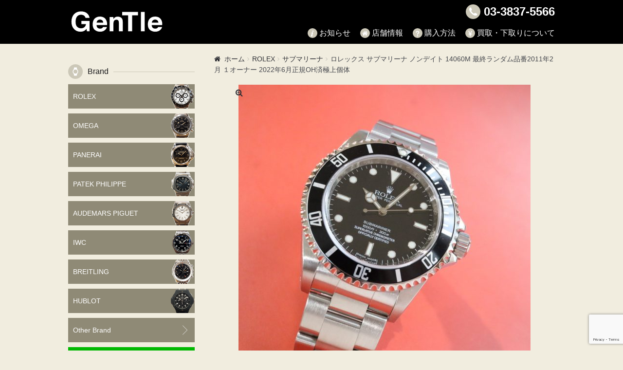

--- FILE ---
content_type: text/html; charset=UTF-8
request_url: https://gentle.jp/product/%E3%83%AD%E3%83%AC%E3%83%83%E3%82%AF%E3%82%B9-%E3%82%B5%E3%83%96%E3%83%9E%E3%83%AA%E3%83%BC%E3%83%8A-%E3%83%8E%E3%83%B3%E3%83%87%E3%82%A4%E3%83%88-14060m-%E6%9C%80%E7%B5%82%E3%83%A9%E3%83%B3%E3%83%80
body_size: 13319
content:
<!doctype html>
<html dir="ltr" lang="ja" prefix="og: https://ogp.me/ns#">
<head>
<meta charset="UTF-8">
<meta name="viewport" content="width=device-width, initial-scale=1, maximum-scale=1.0, user-scalable=no">
<link rel="profile" href="http://gmpg.org/xfn/11">
<link rel="pingback" href="https://gentle.jp/xmlrpc.php">

<title>ロレックス サブマリーナ ノンデイト 14060M 最終ランダム品番2011年2月 １オーナー 2022年6月正規OH済極上個体 - GenTle</title>

		<!-- All in One SEO 4.6.0 - aioseo.com -->
		<meta name="robots" content="max-image-preview:large" />
		<link rel="canonical" href="https://gentle.jp/product/%e3%83%ad%e3%83%ac%e3%83%83%e3%82%af%e3%82%b9-%e3%82%b5%e3%83%96%e3%83%9e%e3%83%aa%e3%83%bc%e3%83%8a-%e3%83%8e%e3%83%b3%e3%83%87%e3%82%a4%e3%83%88-14060m-%e6%9c%80%e7%b5%82%e3%83%a9%e3%83%b3%e3%83%80" />
		<meta name="generator" content="All in One SEO (AIOSEO) 4.6.0" />
		<meta property="og:locale" content="ja_JP" />
		<meta property="og:site_name" content="GenTle -" />
		<meta property="og:type" content="article" />
		<meta property="og:title" content="ロレックス サブマリーナ ノンデイト 14060M 最終ランダム品番2011年2月 １オーナー 2022年6月正規OH済極上個体 - GenTle" />
		<meta property="og:url" content="https://gentle.jp/product/%e3%83%ad%e3%83%ac%e3%83%83%e3%82%af%e3%82%b9-%e3%82%b5%e3%83%96%e3%83%9e%e3%83%aa%e3%83%bc%e3%83%8a-%e3%83%8e%e3%83%b3%e3%83%87%e3%82%a4%e3%83%88-14060m-%e6%9c%80%e7%b5%82%e3%83%a9%e3%83%b3%e3%83%80" />
		<meta property="article:published_time" content="2022-01-21T07:01:45+00:00" />
		<meta property="article:modified_time" content="2024-04-12T04:48:32+00:00" />
		<meta name="twitter:card" content="summary_large_image" />
		<meta name="twitter:title" content="ロレックス サブマリーナ ノンデイト 14060M 最終ランダム品番2011年2月 １オーナー 2022年6月正規OH済極上個体 - GenTle" />
		<script type="application/ld+json" class="aioseo-schema">
			{"@context":"https:\/\/schema.org","@graph":[{"@type":"BreadcrumbList","@id":"https:\/\/gentle.jp\/product\/%e3%83%ad%e3%83%ac%e3%83%83%e3%82%af%e3%82%b9-%e3%82%b5%e3%83%96%e3%83%9e%e3%83%aa%e3%83%bc%e3%83%8a-%e3%83%8e%e3%83%b3%e3%83%87%e3%82%a4%e3%83%88-14060m-%e6%9c%80%e7%b5%82%e3%83%a9%e3%83%b3%e3%83%80#breadcrumblist","itemListElement":[{"@type":"ListItem","@id":"https:\/\/gentle.jp\/#listItem","position":1,"name":"\u5bb6"}]},{"@type":"ItemPage","@id":"https:\/\/gentle.jp\/product\/%e3%83%ad%e3%83%ac%e3%83%83%e3%82%af%e3%82%b9-%e3%82%b5%e3%83%96%e3%83%9e%e3%83%aa%e3%83%bc%e3%83%8a-%e3%83%8e%e3%83%b3%e3%83%87%e3%82%a4%e3%83%88-14060m-%e6%9c%80%e7%b5%82%e3%83%a9%e3%83%b3%e3%83%80#itempage","url":"https:\/\/gentle.jp\/product\/%e3%83%ad%e3%83%ac%e3%83%83%e3%82%af%e3%82%b9-%e3%82%b5%e3%83%96%e3%83%9e%e3%83%aa%e3%83%bc%e3%83%8a-%e3%83%8e%e3%83%b3%e3%83%87%e3%82%a4%e3%83%88-14060m-%e6%9c%80%e7%b5%82%e3%83%a9%e3%83%b3%e3%83%80","name":"\u30ed\u30ec\u30c3\u30af\u30b9 \u30b5\u30d6\u30de\u30ea\u30fc\u30ca \u30ce\u30f3\u30c7\u30a4\u30c8 14060M \u6700\u7d42\u30e9\u30f3\u30c0\u30e0\u54c1\u756a2011\u5e742\u6708 \uff11\u30aa\u30fc\u30ca\u30fc 2022\u5e746\u6708\u6b63\u898fOH\u6e08\u6975\u4e0a\u500b\u4f53 - GenTle","inLanguage":"ja","isPartOf":{"@id":"https:\/\/gentle.jp\/#website"},"breadcrumb":{"@id":"https:\/\/gentle.jp\/product\/%e3%83%ad%e3%83%ac%e3%83%83%e3%82%af%e3%82%b9-%e3%82%b5%e3%83%96%e3%83%9e%e3%83%aa%e3%83%bc%e3%83%8a-%e3%83%8e%e3%83%b3%e3%83%87%e3%82%a4%e3%83%88-14060m-%e6%9c%80%e7%b5%82%e3%83%a9%e3%83%b3%e3%83%80#breadcrumblist"},"image":{"@type":"ImageObject","url":"https:\/\/gentle.jp\/wp-content\/uploads\/2024\/01\/17058201438024.jpg","@id":"https:\/\/gentle.jp\/product\/%e3%83%ad%e3%83%ac%e3%83%83%e3%82%af%e3%82%b9-%e3%82%b5%e3%83%96%e3%83%9e%e3%83%aa%e3%83%bc%e3%83%8a-%e3%83%8e%e3%83%b3%e3%83%87%e3%82%a4%e3%83%88-14060m-%e6%9c%80%e7%b5%82%e3%83%a9%e3%83%b3%e3%83%80\/#mainImage","width":1080,"height":1080},"primaryImageOfPage":{"@id":"https:\/\/gentle.jp\/product\/%e3%83%ad%e3%83%ac%e3%83%83%e3%82%af%e3%82%b9-%e3%82%b5%e3%83%96%e3%83%9e%e3%83%aa%e3%83%bc%e3%83%8a-%e3%83%8e%e3%83%b3%e3%83%87%e3%82%a4%e3%83%88-14060m-%e6%9c%80%e7%b5%82%e3%83%a9%e3%83%b3%e3%83%80#mainImage"},"datePublished":"2022-01-21T16:01:45+09:00","dateModified":"2024-04-12T13:48:32+09:00"},{"@type":"Organization","@id":"https:\/\/gentle.jp\/#organization","name":"GenTle","url":"https:\/\/gentle.jp\/"},{"@type":"WebSite","@id":"https:\/\/gentle.jp\/#website","url":"https:\/\/gentle.jp\/","name":"GenTle","inLanguage":"ja","publisher":{"@id":"https:\/\/gentle.jp\/#organization"}}]}
		</script>
		<!-- All in One SEO -->

<link rel='dns-prefetch' href='//www.google.com' />
<link rel="alternate" type="application/rss+xml" title="GenTle &raquo; フィード" href="https://gentle.jp/feed" />
<link rel="alternate" type="application/rss+xml" title="GenTle &raquo; コメントフィード" href="https://gentle.jp/comments/feed" />
<link rel='stylesheet' id='mw-wp-form-css' href='https://gentle.jp/wp-content/plugins/mw-wp-form/css/style.css?ver=6.5' type='text/css' media='all' />
<link rel='stylesheet' id='wp-block-library-css' href='https://gentle.jp/wp-includes/css/dist/block-library/style.min.css?ver=6.5' type='text/css' media='all' />
<style id='classic-theme-styles-inline-css' type='text/css'>
/*! This file is auto-generated */
.wp-block-button__link{color:#fff;background-color:#32373c;border-radius:9999px;box-shadow:none;text-decoration:none;padding:calc(.667em + 2px) calc(1.333em + 2px);font-size:1.125em}.wp-block-file__button{background:#32373c;color:#fff;text-decoration:none}
</style>
<style id='global-styles-inline-css' type='text/css'>
body{--wp--preset--color--black: #000000;--wp--preset--color--cyan-bluish-gray: #abb8c3;--wp--preset--color--white: #ffffff;--wp--preset--color--pale-pink: #f78da7;--wp--preset--color--vivid-red: #cf2e2e;--wp--preset--color--luminous-vivid-orange: #ff6900;--wp--preset--color--luminous-vivid-amber: #fcb900;--wp--preset--color--light-green-cyan: #7bdcb5;--wp--preset--color--vivid-green-cyan: #00d084;--wp--preset--color--pale-cyan-blue: #8ed1fc;--wp--preset--color--vivid-cyan-blue: #0693e3;--wp--preset--color--vivid-purple: #9b51e0;--wp--preset--gradient--vivid-cyan-blue-to-vivid-purple: linear-gradient(135deg,rgba(6,147,227,1) 0%,rgb(155,81,224) 100%);--wp--preset--gradient--light-green-cyan-to-vivid-green-cyan: linear-gradient(135deg,rgb(122,220,180) 0%,rgb(0,208,130) 100%);--wp--preset--gradient--luminous-vivid-amber-to-luminous-vivid-orange: linear-gradient(135deg,rgba(252,185,0,1) 0%,rgba(255,105,0,1) 100%);--wp--preset--gradient--luminous-vivid-orange-to-vivid-red: linear-gradient(135deg,rgba(255,105,0,1) 0%,rgb(207,46,46) 100%);--wp--preset--gradient--very-light-gray-to-cyan-bluish-gray: linear-gradient(135deg,rgb(238,238,238) 0%,rgb(169,184,195) 100%);--wp--preset--gradient--cool-to-warm-spectrum: linear-gradient(135deg,rgb(74,234,220) 0%,rgb(151,120,209) 20%,rgb(207,42,186) 40%,rgb(238,44,130) 60%,rgb(251,105,98) 80%,rgb(254,248,76) 100%);--wp--preset--gradient--blush-light-purple: linear-gradient(135deg,rgb(255,206,236) 0%,rgb(152,150,240) 100%);--wp--preset--gradient--blush-bordeaux: linear-gradient(135deg,rgb(254,205,165) 0%,rgb(254,45,45) 50%,rgb(107,0,62) 100%);--wp--preset--gradient--luminous-dusk: linear-gradient(135deg,rgb(255,203,112) 0%,rgb(199,81,192) 50%,rgb(65,88,208) 100%);--wp--preset--gradient--pale-ocean: linear-gradient(135deg,rgb(255,245,203) 0%,rgb(182,227,212) 50%,rgb(51,167,181) 100%);--wp--preset--gradient--electric-grass: linear-gradient(135deg,rgb(202,248,128) 0%,rgb(113,206,126) 100%);--wp--preset--gradient--midnight: linear-gradient(135deg,rgb(2,3,129) 0%,rgb(40,116,252) 100%);--wp--preset--font-size--small: 13px;--wp--preset--font-size--medium: 20px;--wp--preset--font-size--large: 36px;--wp--preset--font-size--x-large: 42px;--wp--preset--spacing--20: 0.44rem;--wp--preset--spacing--30: 0.67rem;--wp--preset--spacing--40: 1rem;--wp--preset--spacing--50: 1.5rem;--wp--preset--spacing--60: 2.25rem;--wp--preset--spacing--70: 3.38rem;--wp--preset--spacing--80: 5.06rem;--wp--preset--shadow--natural: 6px 6px 9px rgba(0, 0, 0, 0.2);--wp--preset--shadow--deep: 12px 12px 50px rgba(0, 0, 0, 0.4);--wp--preset--shadow--sharp: 6px 6px 0px rgba(0, 0, 0, 0.2);--wp--preset--shadow--outlined: 6px 6px 0px -3px rgba(255, 255, 255, 1), 6px 6px rgba(0, 0, 0, 1);--wp--preset--shadow--crisp: 6px 6px 0px rgba(0, 0, 0, 1);}:where(.is-layout-flex){gap: 0.5em;}:where(.is-layout-grid){gap: 0.5em;}body .is-layout-flow > .alignleft{float: left;margin-inline-start: 0;margin-inline-end: 2em;}body .is-layout-flow > .alignright{float: right;margin-inline-start: 2em;margin-inline-end: 0;}body .is-layout-flow > .aligncenter{margin-left: auto !important;margin-right: auto !important;}body .is-layout-constrained > .alignleft{float: left;margin-inline-start: 0;margin-inline-end: 2em;}body .is-layout-constrained > .alignright{float: right;margin-inline-start: 2em;margin-inline-end: 0;}body .is-layout-constrained > .aligncenter{margin-left: auto !important;margin-right: auto !important;}body .is-layout-constrained > :where(:not(.alignleft):not(.alignright):not(.alignfull)){max-width: var(--wp--style--global--content-size);margin-left: auto !important;margin-right: auto !important;}body .is-layout-constrained > .alignwide{max-width: var(--wp--style--global--wide-size);}body .is-layout-flex{display: flex;}body .is-layout-flex{flex-wrap: wrap;align-items: center;}body .is-layout-flex > *{margin: 0;}body .is-layout-grid{display: grid;}body .is-layout-grid > *{margin: 0;}:where(.wp-block-columns.is-layout-flex){gap: 2em;}:where(.wp-block-columns.is-layout-grid){gap: 2em;}:where(.wp-block-post-template.is-layout-flex){gap: 1.25em;}:where(.wp-block-post-template.is-layout-grid){gap: 1.25em;}.has-black-color{color: var(--wp--preset--color--black) !important;}.has-cyan-bluish-gray-color{color: var(--wp--preset--color--cyan-bluish-gray) !important;}.has-white-color{color: var(--wp--preset--color--white) !important;}.has-pale-pink-color{color: var(--wp--preset--color--pale-pink) !important;}.has-vivid-red-color{color: var(--wp--preset--color--vivid-red) !important;}.has-luminous-vivid-orange-color{color: var(--wp--preset--color--luminous-vivid-orange) !important;}.has-luminous-vivid-amber-color{color: var(--wp--preset--color--luminous-vivid-amber) !important;}.has-light-green-cyan-color{color: var(--wp--preset--color--light-green-cyan) !important;}.has-vivid-green-cyan-color{color: var(--wp--preset--color--vivid-green-cyan) !important;}.has-pale-cyan-blue-color{color: var(--wp--preset--color--pale-cyan-blue) !important;}.has-vivid-cyan-blue-color{color: var(--wp--preset--color--vivid-cyan-blue) !important;}.has-vivid-purple-color{color: var(--wp--preset--color--vivid-purple) !important;}.has-black-background-color{background-color: var(--wp--preset--color--black) !important;}.has-cyan-bluish-gray-background-color{background-color: var(--wp--preset--color--cyan-bluish-gray) !important;}.has-white-background-color{background-color: var(--wp--preset--color--white) !important;}.has-pale-pink-background-color{background-color: var(--wp--preset--color--pale-pink) !important;}.has-vivid-red-background-color{background-color: var(--wp--preset--color--vivid-red) !important;}.has-luminous-vivid-orange-background-color{background-color: var(--wp--preset--color--luminous-vivid-orange) !important;}.has-luminous-vivid-amber-background-color{background-color: var(--wp--preset--color--luminous-vivid-amber) !important;}.has-light-green-cyan-background-color{background-color: var(--wp--preset--color--light-green-cyan) !important;}.has-vivid-green-cyan-background-color{background-color: var(--wp--preset--color--vivid-green-cyan) !important;}.has-pale-cyan-blue-background-color{background-color: var(--wp--preset--color--pale-cyan-blue) !important;}.has-vivid-cyan-blue-background-color{background-color: var(--wp--preset--color--vivid-cyan-blue) !important;}.has-vivid-purple-background-color{background-color: var(--wp--preset--color--vivid-purple) !important;}.has-black-border-color{border-color: var(--wp--preset--color--black) !important;}.has-cyan-bluish-gray-border-color{border-color: var(--wp--preset--color--cyan-bluish-gray) !important;}.has-white-border-color{border-color: var(--wp--preset--color--white) !important;}.has-pale-pink-border-color{border-color: var(--wp--preset--color--pale-pink) !important;}.has-vivid-red-border-color{border-color: var(--wp--preset--color--vivid-red) !important;}.has-luminous-vivid-orange-border-color{border-color: var(--wp--preset--color--luminous-vivid-orange) !important;}.has-luminous-vivid-amber-border-color{border-color: var(--wp--preset--color--luminous-vivid-amber) !important;}.has-light-green-cyan-border-color{border-color: var(--wp--preset--color--light-green-cyan) !important;}.has-vivid-green-cyan-border-color{border-color: var(--wp--preset--color--vivid-green-cyan) !important;}.has-pale-cyan-blue-border-color{border-color: var(--wp--preset--color--pale-cyan-blue) !important;}.has-vivid-cyan-blue-border-color{border-color: var(--wp--preset--color--vivid-cyan-blue) !important;}.has-vivid-purple-border-color{border-color: var(--wp--preset--color--vivid-purple) !important;}.has-vivid-cyan-blue-to-vivid-purple-gradient-background{background: var(--wp--preset--gradient--vivid-cyan-blue-to-vivid-purple) !important;}.has-light-green-cyan-to-vivid-green-cyan-gradient-background{background: var(--wp--preset--gradient--light-green-cyan-to-vivid-green-cyan) !important;}.has-luminous-vivid-amber-to-luminous-vivid-orange-gradient-background{background: var(--wp--preset--gradient--luminous-vivid-amber-to-luminous-vivid-orange) !important;}.has-luminous-vivid-orange-to-vivid-red-gradient-background{background: var(--wp--preset--gradient--luminous-vivid-orange-to-vivid-red) !important;}.has-very-light-gray-to-cyan-bluish-gray-gradient-background{background: var(--wp--preset--gradient--very-light-gray-to-cyan-bluish-gray) !important;}.has-cool-to-warm-spectrum-gradient-background{background: var(--wp--preset--gradient--cool-to-warm-spectrum) !important;}.has-blush-light-purple-gradient-background{background: var(--wp--preset--gradient--blush-light-purple) !important;}.has-blush-bordeaux-gradient-background{background: var(--wp--preset--gradient--blush-bordeaux) !important;}.has-luminous-dusk-gradient-background{background: var(--wp--preset--gradient--luminous-dusk) !important;}.has-pale-ocean-gradient-background{background: var(--wp--preset--gradient--pale-ocean) !important;}.has-electric-grass-gradient-background{background: var(--wp--preset--gradient--electric-grass) !important;}.has-midnight-gradient-background{background: var(--wp--preset--gradient--midnight) !important;}.has-small-font-size{font-size: var(--wp--preset--font-size--small) !important;}.has-medium-font-size{font-size: var(--wp--preset--font-size--medium) !important;}.has-large-font-size{font-size: var(--wp--preset--font-size--large) !important;}.has-x-large-font-size{font-size: var(--wp--preset--font-size--x-large) !important;}
.wp-block-navigation a:where(:not(.wp-element-button)){color: inherit;}
:where(.wp-block-post-template.is-layout-flex){gap: 1.25em;}:where(.wp-block-post-template.is-layout-grid){gap: 1.25em;}
:where(.wp-block-columns.is-layout-flex){gap: 2em;}:where(.wp-block-columns.is-layout-grid){gap: 2em;}
.wp-block-pullquote{font-size: 1.5em;line-height: 1.6;}
</style>
<link rel='stylesheet' id='biz-cal-style-css' href='https://gentle.jp/wp-content/plugins/biz-calendar/biz-cal.css?ver=2.2.0' type='text/css' media='all' />
<link rel='stylesheet' id='photoswipe-css' href='https://gentle.jp/wp-content/plugins/woocommerce/assets/css/photoswipe/photoswipe.min.css?ver=8.7.0' type='text/css' media='all' />
<link rel='stylesheet' id='photoswipe-default-skin-css' href='https://gentle.jp/wp-content/plugins/woocommerce/assets/css/photoswipe/default-skin/default-skin.min.css?ver=8.7.0' type='text/css' media='all' />
<style id='woocommerce-inline-inline-css' type='text/css'>
.woocommerce form .form-row .required { visibility: visible; }
</style>
<link rel='stylesheet' id='wc-gateway-linepay-smart-payment-buttons-css' href='https://gentle.jp/wp-content/plugins/woocommerce-for-japan/assets/css/linepay_button.css?ver=6.5' type='text/css' media='all' />
<link rel='stylesheet' id='flexslider-css-css' href='//gentle.jp/wp-content/themes/storefront-gentle/css/flexslider.css?ver=6.5' type='text/css' media='all' />
<link rel='stylesheet' id='storefront-style-css' href='https://gentle.jp/wp-content/themes/storefront/style.css?ver=2.2.5' type='text/css' media='all' />
<link rel='stylesheet' id='storefront-icons-css' href='https://gentle.jp/wp-content/themes/storefront/assets/sass/base/icons.css?ver=2.2.5' type='text/css' media='all' />
<link rel='stylesheet' id='storefront-woocommerce-style-css' href='https://gentle.jp/wp-content/themes/storefront/assets/sass/woocommerce/woocommerce.css?ver=2.2.5' type='text/css' media='all' />
<link rel='stylesheet' id='storefront-child-style-css' href='https://gentle.jp/wp-content/themes/storefront-gentle/style.css?ver=6.5' type='text/css' media='all' />
<script type="text/javascript" src="https://gentle.jp/wp-includes/js/jquery/jquery.min.js?ver=3.7.1" id="jquery-core-js"></script>
<script type="text/javascript" src="https://gentle.jp/wp-includes/js/jquery/jquery-migrate.min.js?ver=3.4.1" id="jquery-migrate-js"></script>
<script type="text/javascript" id="biz-cal-script-js-extra">
/* <![CDATA[ */
var bizcalOptions = {"holiday_title":"\u5b9a\u4f11\u65e5\u3001\u4ed5\u5165\u51fa\u5f35\u4f11\u6687","tue":"on","temp_holidays":"2025-10-25\r\n2025-11-03\r\n2025-11-05\r\n2025-11-06\r\n2025-11-07\r\n2025-12-17\r\n2025-12-29\r\n2025-12-31\r\n2026-01-01\r\n2026-01-02\r\n2026-01-03\r\n2026-01-03\r\n2026-01-04\r\n2026-01-05\r\n2026-01-21","temp_weekdays":"2026-01-06","eventday_title":"","eventday_url":"","eventdays":"","month_limit":"\u6307\u5b9a","nextmonthlimit":"12","prevmonthlimit":"0","plugindir":"https:\/\/gentle.jp\/wp-content\/plugins\/biz-calendar\/","national_holiday":""};
/* ]]> */
</script>
<script type="text/javascript" src="https://gentle.jp/wp-content/plugins/biz-calendar/calendar.js?ver=2.2.0" id="biz-cal-script-js"></script>
<script type="text/javascript" src="https://gentle.jp/wp-content/plugins/woocommerce/assets/js/zoom/jquery.zoom.min.js?ver=1.7.21-wc.8.7.0" id="zoom-js" defer="defer" data-wp-strategy="defer"></script>
<script type="text/javascript" src="https://gentle.jp/wp-content/plugins/woocommerce/assets/js/flexslider/jquery.flexslider.min.js?ver=2.7.2-wc.8.7.0" id="flexslider-js" defer="defer" data-wp-strategy="defer"></script>
<script type="text/javascript" src="https://gentle.jp/wp-content/plugins/woocommerce/assets/js/photoswipe/photoswipe.min.js?ver=4.1.1-wc.8.7.0" id="photoswipe-js" defer="defer" data-wp-strategy="defer"></script>
<script type="text/javascript" src="https://gentle.jp/wp-content/plugins/woocommerce/assets/js/photoswipe/photoswipe-ui-default.min.js?ver=4.1.1-wc.8.7.0" id="photoswipe-ui-default-js" defer="defer" data-wp-strategy="defer"></script>
<script type="text/javascript" id="wc-single-product-js-extra">
/* <![CDATA[ */
var wc_single_product_params = {"i18n_required_rating_text":"\u8a55\u4fa1\u3092\u9078\u629e\u3057\u3066\u304f\u3060\u3055\u3044","review_rating_required":"yes","flexslider":{"rtl":false,"animation":"slide","smoothHeight":true,"directionNav":false,"controlNav":"thumbnails","slideshow":false,"animationSpeed":500,"animationLoop":false,"allowOneSlide":false},"zoom_enabled":"1","zoom_options":[],"photoswipe_enabled":"1","photoswipe_options":{"shareEl":false,"closeOnScroll":false,"history":false,"hideAnimationDuration":0,"showAnimationDuration":0},"flexslider_enabled":"1"};
/* ]]> */
</script>
<script type="text/javascript" src="https://gentle.jp/wp-content/plugins/woocommerce/assets/js/frontend/single-product.min.js?ver=8.7.0" id="wc-single-product-js" defer="defer" data-wp-strategy="defer"></script>
<script type="text/javascript" src="https://gentle.jp/wp-content/plugins/woocommerce/assets/js/jquery-blockui/jquery.blockUI.min.js?ver=2.7.0-wc.8.7.0" id="jquery-blockui-js" defer="defer" data-wp-strategy="defer"></script>
<script type="text/javascript" src="https://gentle.jp/wp-content/plugins/woocommerce/assets/js/js-cookie/js.cookie.min.js?ver=2.1.4-wc.8.7.0" id="js-cookie-js" defer="defer" data-wp-strategy="defer"></script>
<script type="text/javascript" id="woocommerce-js-extra">
/* <![CDATA[ */
var woocommerce_params = {"ajax_url":"\/wp-admin\/admin-ajax.php","wc_ajax_url":"\/?wc-ajax=%%endpoint%%"};
/* ]]> */
</script>
<script type="text/javascript" src="https://gentle.jp/wp-content/plugins/woocommerce/assets/js/frontend/woocommerce.min.js?ver=8.7.0" id="woocommerce-js" defer="defer" data-wp-strategy="defer"></script>
<script type="text/javascript" src="https://gentle.jp/wp-content/plugins/woocommerce/assets/js/flexslider/jquery.flexslider.js?ver=6.5" id="flexslider-js-js"></script>
<script type="text/javascript" src="//gentle.jp/wp-content/themes/storefront-gentle/js/gentle.js?ver=6.5" id="gentle-js-js"></script>
<link rel="https://api.w.org/" href="https://gentle.jp/wp-json/" /><link rel="alternate" type="application/json" href="https://gentle.jp/wp-json/wp/v2/product/126674" /><link rel="EditURI" type="application/rsd+xml" title="RSD" href="https://gentle.jp/xmlrpc.php?rsd" />
<meta name="generator" content="WordPress 6.5" />
<meta name="generator" content="WooCommerce 8.7.0" />
<link rel='shortlink' href='https://gentle.jp/?p=126674' />
<link rel="alternate" type="application/json+oembed" href="https://gentle.jp/wp-json/oembed/1.0/embed?url=https%3A%2F%2Fgentle.jp%2Fproduct%2F%25e3%2583%25ad%25e3%2583%25ac%25e3%2583%2583%25e3%2582%25af%25e3%2582%25b9-%25e3%2582%25b5%25e3%2583%2596%25e3%2583%259e%25e3%2583%25aa%25e3%2583%25bc%25e3%2583%258a-%25e3%2583%258e%25e3%2583%25b3%25e3%2583%2587%25e3%2582%25a4%25e3%2583%2588-14060m-%25e6%259c%2580%25e7%25b5%2582%25e3%2583%25a9%25e3%2583%25b3%25e3%2583%2580" />
<link rel="alternate" type="text/xml+oembed" href="https://gentle.jp/wp-json/oembed/1.0/embed?url=https%3A%2F%2Fgentle.jp%2Fproduct%2F%25e3%2583%25ad%25e3%2583%25ac%25e3%2583%2583%25e3%2582%25af%25e3%2582%25b9-%25e3%2582%25b5%25e3%2583%2596%25e3%2583%259e%25e3%2583%25aa%25e3%2583%25bc%25e3%2583%258a-%25e3%2583%258e%25e3%2583%25b3%25e3%2583%2587%25e3%2582%25a4%25e3%2583%2588-14060m-%25e6%259c%2580%25e7%25b5%2582%25e3%2583%25a9%25e3%2583%25b3%25e3%2583%2580&#038;format=xml" />
	<noscript><style>.woocommerce-product-gallery{ opacity: 1 !important; }</style></noscript>
	<link rel="icon" href="https://gentle.jp/wp-content/uploads/2017/10/cropped-サイトアイコン用３－１-32x32.png" sizes="32x32" />
<link rel="icon" href="https://gentle.jp/wp-content/uploads/2017/10/cropped-サイトアイコン用３－１-192x192.png" sizes="192x192" />
<link rel="apple-touch-icon" href="https://gentle.jp/wp-content/uploads/2017/10/cropped-サイトアイコン用３－１-180x180.png" />
<meta name="msapplication-TileImage" content="https://gentle.jp/wp-content/uploads/2017/10/cropped-サイトアイコン用３－１-270x270.png" />

<link rel="apple-touch-icon" href="//gentle.jp/wp-content/themes/storefront-gentle/images/apple-touch-icon-precomposed.png">
	
<!-- Global site tag (gtag.js) - Google Analytics -->
<script async src="https://www.googletagmanager.com/gtag/js?id=UA-108802072-1"></script>
<script>
  window.dataLayer = window.dataLayer || [];
  function gtag(){dataLayer.push(arguments);}
  gtag('js', new Date());

  gtag('config', 'UA-108802072-1');
</script>
</head>

<body class="product-template-default single single-product postid-126674 theme-storefront woocommerce woocommerce-page woocommerce-no-js left-sidebar woocommerce-active">


<div id="page" class="hfeed site">
	
	<header id="masthead" class="site-header" role="banner" style="">
		<div class="inner">
			<div class="sp_only">
				<div class="sp_menu">
					<a href="javascript:void(0);" id="menu_open">
						<img src="//gentle.jp/wp-content/themes/storefront-gentle/images/icon_menu.svg" alt="Menu">
					</a>
					<a href="javascript:void(0);" id="menu_close">
						<img src="//gentle.jp/wp-content/themes/storefront-gentle/images/icon_close.svg" alt="Close">
					</a>
				</div>
			</div>
			<h1 class="logo">
				<a href="//gentle.jp">
					<img src="//gentle.jp/wp-content/themes/storefront-gentle/images/logo.svg" alt="Gentle">
				</a>
			</h1>
			<div class="pc_only">
				<div class="tel">
					<span class="icon">
						<img src="//gentle.jp/wp-content/themes/storefront-gentle/images/icon_tel.svg" alt="TEL">
					</span>
					03-3837-5566
				</div>
				<ul class="nav">
					<li>
						<a href="//gentle.jp/info">
							<span class="icon">
								<img src="//gentle.jp/wp-content/themes/storefront-gentle/images/icon_info.svg" alt="INFO">
							</span>
							お知らせ
													</a>
					</li>
					<li>
						<a href="//gentle.jp/about">
							<span class="icon">
								<img src="//gentle.jp/wp-content/themes/storefront-gentle/images/icon_about.svg" alt="ABOUT">
							</span>
							店舗情報
						</a>
					</li>
					<li>
						<a href="//gentle.jp/how_to">
							<span class="icon">
								<img src="//gentle.jp/wp-content/themes/storefront-gentle/images/icon_how_to.svg" alt="HOW TO">
							</span>
							購入方法
						</a>
					</li>
					<li>
						<a href="//gentle.jp/trade_in">
							<span class="icon">
								<img src="//gentle.jp/wp-content/themes/storefront-gentle/images/icon_trade_in.svg" alt="TRADE IN">
							</span>
							買取・下取りについて
						</a>
					</li>
				</ul>
			</div>
		</div>
		<div class="sp_only">
			<div id="slide_nav">
				<ul class="toggle_btn">
					<li class="active"><a href="javascript:void(0);" class="btn menu">
						Menu
					</a></li
					><li><a href="javascript:void(0);" class="btn search">
						Search
					</a></li>
				</ul>
				<div id="slide_nav_menu">
					<ul class="brand_nav">
						<li class="rolex">
							<a href="//gentle.jp/rolex">
								<span class="brand-image">
									<img src="//gentle.jp/wp-content/themes/storefront-gentle/images/brand_rolex.png" alt="ROLEX">
								</span>
								ROLEX
							</a>
						</li>
						<li class="omega">
							<a href="//gentle.jp/product-category/omega">
								<span class="brand-image">
									<img src="//gentle.jp/wp-content/themes/storefront-gentle/images/brand_omega.png" alt="OMEGA">
								</span>
								OMEGA
							</a>
						</li>
						<li class="panerai">
							<a href="//gentle.jp/product-category/panerai">
								<span class="brand-image">
									<img src="//gentle.jp/wp-content/themes/storefront-gentle/images/brand_panerai.png" alt="PANERAI">
								</span>
								PANERAI
							</a>
						</li>
						<li class="patek_philippe">
							<a href="//gentle.jp/product-category/patek_philippe">
								<span class="brand-image">
									<img src="//gentle.jp/wp-content/themes/storefront-gentle/images/brand_patek_philippe.png" alt="PATEK PHILIPPE">
								</span>
								PATEK<br>PHILIPPE
							</a>
						</li>
						<li class="audemars_piguet">
							<a href="//gentle.jp/product-category/audemars_piguet">
								<span class="brand-image">
									<img src="//gentle.jp/wp-content/themes/storefront-gentle/images/brand_audemars_piguet.png" alt="AUDEMARS PIGUET">
								</span>
								AUDEMARS<br>PIGUET
							</a>
						</li>
						<li class="iwc">
							<a href="//gentle.jp/product-category/iwc">
								<span class="brand-image">
									<img src="//gentle.jp/wp-content/themes/storefront-gentle/images/brand_iwc.png" alt="IWC">
								</span>
								IWC
							</a>
						</li>
						<li class="breitling">
							<a href="//gentle.jp/product-category/breitling">
								<span class="brand-image">
									<img src="//gentle.jp/wp-content/themes/storefront-gentle/images/brand_breitling.png" alt="BREITLING">
								</span>
								BREITLING
							</a>
						</li>
						<li class="hublot">
							<a href="//gentle.jp/product-category/hublot">
								<span class="brand-image">
									<img src="//gentle.jp/wp-content/themes/storefront-gentle/images/brand_hublot02.png" alt="HUBLOT">
								</span>
								HUBLOT
							</a>
						</li>
						<!-- <li class="frank_muller">
							<a href="//gentle.jp/product-category/franck_muller">
								<span class="brand-image">
									<img src="//gentle.jp/wp-content/themes/storefront-gentle/images/brand_franck_muller.png" alt="FRANK MULLER">
								</span>
								FRANCK<br>MULLER
							</a>
						</li> -->
						<li class="other_brand">
							<a href="//gentle.jp/product-category/other_brand">
								<span class="brand-image">
									<img src="//gentle.jp/wp-content/themes/storefront-gentle/images/icon_arrow.svg" alt="Arrow">
								</span>
								Other Brand
							</a>
						</li>
					</ul>
					<ul class="common_nav">
						<li>
							<a href="//gentle.jp/info">
								<span class="icon">
									<img src="//gentle.jp/wp-content/themes/storefront-gentle/images/icon_info.svg" alt="INFO">
								</span>
								お知らせ
																<span class="brand-image">
									<img src="//gentle.jp/wp-content/themes/storefront-gentle/images/icon_arrow.svg" alt="Arrow">
								</span>
							</a>
						</li>
						<li>
							<a href="//gentle.jp/calendar">
								<span class="icon">
									<img src="//gentle.jp/wp-content/themes/storefront-gentle/images/icon_calendar.svg" alt="Calendar">
								</span>
								営業日情報
								<span class="brand-image">
									<img src="//gentle.jp/wp-content/themes/storefront-gentle/images/icon_arrow.svg" alt="Arrow">
								</span>
							</a>
						</li>
						<li>
							<a href="//gentle.jp/about">
								<span class="icon">
									<img src="//gentle.jp/wp-content/themes/storefront-gentle/images/icon_about.svg" alt="ABOUT">
								</span>
								店舗情報
								<span class="brand-image">
									<img src="//gentle.jp/wp-content/themes/storefront-gentle/images/icon_arrow.svg" alt="Arrow">
								</span>
							</a>
						</li>
						<li>
							<a href="//gentle.jp/how_to">
								<span class="icon">
									<img src="//gentle.jp/wp-content/themes/storefront-gentle/images/icon_how_to.svg" alt="HOW TO">
								</span>
								購入方法
								<span class="brand-image">
									<img src="//gentle.jp/wp-content/themes/storefront-gentle/images/icon_arrow.svg" alt="Arrow">
								</span>
							</a>
						</li>
						<li class="line">
							<a href="//gentle.jp/line">
								<img src="//gentle.jp/wp-content/themes/storefront-gentle/images/icon_line_green.svg" alt="LINE">
								LINE査定
								<span class="brand-image">
									<img src="//gentle.jp/wp-content/themes/storefront-gentle/images/icon_arrow.svg" alt="Arrow">
								</span>
							</a>
						</li>
						<li>
							<a href="//gentle.jp/trade_in">
								<span class="icon">
									<img src="//gentle.jp/wp-content/themes/storefront-gentle/images/icon_trade_in.svg" alt="TRADE IN">
								</span>
								買取・下取りについて
								<span class="brand-image">
									<img src="//gentle.jp/wp-content/themes/storefront-gentle/images/icon_arrow.svg" alt="Arrow">
								</span>
							</a>
						</li>
						<li>
							<a href="//gentle.jp/security">
								<span class="icon">
									<img src="//gentle.jp/wp-content/themes/storefront-gentle/images/icon_security.svg" alt="SECURITY">
								</span>
								保証・修理について
								<span class="brand-image">
									<img src="//gentle.jp/wp-content/themes/storefront-gentle/images/icon_arrow.svg" alt="Arrow">
								</span>
							</a>
						</li>
						<li>
							<a href="//gentle.jp/privacy">
								<span class="icon">
									<img src="//gentle.jp/wp-content/themes/storefront-gentle/images/icon_privacy.svg" alt="PRIVACY">
								</span>
								プライバシーポリシー
								<span class="brand-image">
									<img src="//gentle.jp/wp-content/themes/storefront-gentle/images/icon_arrow.svg" alt="Arrow">
								</span>
							</a>
						</li>
						<li>
							<a href="//gentle.jp/law">
								<span class="icon">
									<img src="//gentle.jp/wp-content/themes/storefront-gentle/images/icon_law.svg" alt="LAW">
								</span>
								特定商取引法の表示・古物商許可証表示
								<span class="brand-image">
									<img src="//gentle.jp/wp-content/themes/storefront-gentle/images/icon_arrow.svg" alt="Arrow">
								</span>
							</a>
						</li>
					</ul>
				</div>
				<div id="slide_nav_search">
					<div class="search-box">
						<form role="search" method="get" class="gentle-search" action="//gentle.jp">
							<input type="search" placeholder="検索キーワード …" value="" name="s">
							<input type="hidden" name="post_type" value="product">
							<div class="box">
								<a class="btn" href="#search-price-2" id="price-toggle-2">
									<span class="icon">
										<img src="//gentle.jp/wp-content/themes/storefront-gentle/images/icon_plus.svg">
									</span>商品価格
								</a>
								<div id="search-price-2">
									<select name="min_price">
										<option value="0" selected>下限なし</option>
										<option value="100000">10万円〜</option>
										<option value="200000">20万円〜</option>
										<option value="300000">30万円〜</option>
										<option value="400000">40万円〜</option>
										<option value="500000">50万円〜</option>
										<option value="600000">60万円〜</option>
										<option value="800000">80万円〜</option>
										<option value="1000000">100万円〜</option>
										<option value="1500000">150万円〜</option>
										<option value="3000000">300万円〜</option>
									</select>
									<select name="max_price">
										<option value="99999999" selected>上限なし</option>
										<option value="100000">10万円</option>
										<option value="200000">20万円</option>
										<option value="300000">30万円</option>
										<option value="400000">40万円</option>
										<option value="500000">50万円</option>
										<option value="600000">60万円</option>
										<option value="800000">80万円</option>
										<option value="1000000">100万円</option>
										<option value="1500000">150万円</option>
										<option value="3000000">300万円</option>
									</select>
								</div>
							</div>
							<div class="box">
								<a class="btn" href="#search-category-2" id="category-toggle-2">
									<span class="icon">
										<img src="//gentle.jp/wp-content/themes/storefront-gentle/images/icon_plus.svg">
									</span>ブランド
								</a>
								<div id="search-category-2">
									<select name="product_cat">
										<option value="">ブランド</option>
										<option value="rolex">ROLEX</option>
										<option value="omega">OMEGA</option>
										<option value="panerai">PANERAI</option>
										<option value="audemars_piguet">AUDEMARS PIGUET</option>
										<option value="iwc">IWC</option>
										<option value="hublot">HUBLOT</option>
										<option value="breitling">BREITLING</option>
										<option value="other_brand">Other Brand</option>
									</select>
								</div>
							</div>
							<div class="box">
								<input type="submit" value="検索">
							</div>
						</form>
					</div>
				</div>
				<div class="close_btn">
					<a href="javascript:void(0);" class="btn">
						<span class="icon">
							<img src="//gentle.jp/wp-content/themes/storefront-gentle/images/icon_close.svg" alt="Close">
						</span>
						閉じる
					</a>
				</div>
			</div>
		</div>
	</header><!-- #masthead -->

	
	
	<div id="content" class="site-content" tabindex="-1">
		<div class="col-full">

		<nav class="woocommerce-breadcrumb" aria-label="Breadcrumb"><a href="https://gentle.jp">ホーム</a><span class="breadcrumb-separator"> / </span><a href="https://gentle.jp/product-category/rolex">ROLEX</a><span class="breadcrumb-separator"> / </span><a href="https://gentle.jp/product-category/rolex/submariner">サブマリーナ</a><span class="breadcrumb-separator"> / </span>ロレックス サブマリーナ ノンデイト  14060M 最終ランダム品番2011年2月 １オーナー 2022年6月正規OH済極上個体</nav><div class="woocommerce"></div>
			<div id="primary" class="content-area">
			<main id="main" class="site-main" role="main">
		
					
			<div class="woocommerce-notices-wrapper"></div><div id="product-126674" class="product type-product post-126674 status-publish first instock product_cat-premium product_cat-rolex product_cat-submariner has-post-thumbnail shipping-taxable purchasable product-type-simple">

	<div class="woocommerce-product-gallery woocommerce-product-gallery--with-images woocommerce-product-gallery--columns-4 images" data-columns="4" style="opacity: 0; transition: opacity .25s ease-in-out;">
	<figure class="woocommerce-product-gallery__wrapper">
		<div data-thumb="https://gentle.jp/wp-content/uploads/2024/01/17058201438024-180x180.jpg" class="woocommerce-product-gallery__image"><a href="https://gentle.jp/wp-content/uploads/2024/01/17058201438024.jpg"><img width="600" height="600" src="https://gentle.jp/wp-content/uploads/2024/01/17058201438024-600x600.jpg" class="attachment-shop_single size-shop_single wp-post-image" alt="" title="17058201438024" data-caption="" data-src="https://gentle.jp/wp-content/uploads/2024/01/17058201438024.jpg" data-large_image="https://gentle.jp/wp-content/uploads/2024/01/17058201438024.jpg" data-large_image_width="1080" data-large_image_height="1080" decoding="async" fetchpriority="high" srcset="https://gentle.jp/wp-content/uploads/2024/01/17058201438024-600x600.jpg 600w, https://gentle.jp/wp-content/uploads/2024/01/17058201438024-300x300.jpg 300w, https://gentle.jp/wp-content/uploads/2024/01/17058201438024-1024x1024.jpg 1024w, https://gentle.jp/wp-content/uploads/2024/01/17058201438024-150x150.jpg 150w, https://gentle.jp/wp-content/uploads/2024/01/17058201438024-768x768.jpg 768w, https://gentle.jp/wp-content/uploads/2024/01/17058201438024-180x180.jpg 180w, https://gentle.jp/wp-content/uploads/2024/01/17058201438024.jpg 1080w" sizes="(max-width: 600px) 100vw, 600px" /></a></div><div data-thumb="https://gentle.jp/wp-content/uploads/2024/01/17058201436351-180x180.jpg" class="woocommerce-product-gallery__image"><a href="https://gentle.jp/wp-content/uploads/2024/01/17058201436351.jpg"><img width="600" height="600" src="https://gentle.jp/wp-content/uploads/2024/01/17058201436351-600x600.jpg" class="attachment-shop_single size-shop_single" alt="" title="17058201436351" data-caption="" data-src="https://gentle.jp/wp-content/uploads/2024/01/17058201436351.jpg" data-large_image="https://gentle.jp/wp-content/uploads/2024/01/17058201436351.jpg" data-large_image_width="1200" data-large_image_height="1200" decoding="async" srcset="https://gentle.jp/wp-content/uploads/2024/01/17058201436351-600x600.jpg 600w, https://gentle.jp/wp-content/uploads/2024/01/17058201436351-300x300.jpg 300w, https://gentle.jp/wp-content/uploads/2024/01/17058201436351-1024x1024.jpg 1024w, https://gentle.jp/wp-content/uploads/2024/01/17058201436351-150x150.jpg 150w, https://gentle.jp/wp-content/uploads/2024/01/17058201436351-768x768.jpg 768w, https://gentle.jp/wp-content/uploads/2024/01/17058201436351-180x180.jpg 180w, https://gentle.jp/wp-content/uploads/2024/01/17058201436351.jpg 1200w" sizes="(max-width: 600px) 100vw, 600px" /></a></div><div data-thumb="https://gentle.jp/wp-content/uploads/2024/01/17058201437112-180x180.jpg" class="woocommerce-product-gallery__image"><a href="https://gentle.jp/wp-content/uploads/2024/01/17058201437112.jpg"><img width="600" height="600" src="https://gentle.jp/wp-content/uploads/2024/01/17058201437112-600x600.jpg" class="attachment-shop_single size-shop_single" alt="" title="17058201437112" data-caption="" data-src="https://gentle.jp/wp-content/uploads/2024/01/17058201437112.jpg" data-large_image="https://gentle.jp/wp-content/uploads/2024/01/17058201437112.jpg" data-large_image_width="1200" data-large_image_height="1200" decoding="async" srcset="https://gentle.jp/wp-content/uploads/2024/01/17058201437112-600x600.jpg 600w, https://gentle.jp/wp-content/uploads/2024/01/17058201437112-300x300.jpg 300w, https://gentle.jp/wp-content/uploads/2024/01/17058201437112-1024x1024.jpg 1024w, https://gentle.jp/wp-content/uploads/2024/01/17058201437112-150x150.jpg 150w, https://gentle.jp/wp-content/uploads/2024/01/17058201437112-768x768.jpg 768w, https://gentle.jp/wp-content/uploads/2024/01/17058201437112-180x180.jpg 180w, https://gentle.jp/wp-content/uploads/2024/01/17058201437112.jpg 1200w" sizes="(max-width: 600px) 100vw, 600px" /></a></div><div data-thumb="https://gentle.jp/wp-content/uploads/2024/01/17058201437603-180x180.jpg" class="woocommerce-product-gallery__image"><a href="https://gentle.jp/wp-content/uploads/2024/01/17058201437603.jpg"><img width="600" height="600" src="https://gentle.jp/wp-content/uploads/2024/01/17058201437603-600x600.jpg" class="attachment-shop_single size-shop_single" alt="" title="17058201437603" data-caption="" data-src="https://gentle.jp/wp-content/uploads/2024/01/17058201437603.jpg" data-large_image="https://gentle.jp/wp-content/uploads/2024/01/17058201437603.jpg" data-large_image_width="1200" data-large_image_height="1200" decoding="async" loading="lazy" srcset="https://gentle.jp/wp-content/uploads/2024/01/17058201437603-600x600.jpg 600w, https://gentle.jp/wp-content/uploads/2024/01/17058201437603-300x300.jpg 300w, https://gentle.jp/wp-content/uploads/2024/01/17058201437603-1024x1024.jpg 1024w, https://gentle.jp/wp-content/uploads/2024/01/17058201437603-150x150.jpg 150w, https://gentle.jp/wp-content/uploads/2024/01/17058201437603-768x768.jpg 768w, https://gentle.jp/wp-content/uploads/2024/01/17058201437603-180x180.jpg 180w, https://gentle.jp/wp-content/uploads/2024/01/17058201437603.jpg 1200w" sizes="(max-width: 600px) 100vw, 600px" /></a></div><div data-thumb="https://gentle.jp/wp-content/uploads/2024/01/17058201438535-180x180.jpg" class="woocommerce-product-gallery__image"><a href="https://gentle.jp/wp-content/uploads/2024/01/17058201438535.jpg"><img width="600" height="600" src="https://gentle.jp/wp-content/uploads/2024/01/17058201438535-600x600.jpg" class="attachment-shop_single size-shop_single" alt="" title="17058201438535" data-caption="" data-src="https://gentle.jp/wp-content/uploads/2024/01/17058201438535.jpg" data-large_image="https://gentle.jp/wp-content/uploads/2024/01/17058201438535.jpg" data-large_image_width="1200" data-large_image_height="1200" decoding="async" loading="lazy" srcset="https://gentle.jp/wp-content/uploads/2024/01/17058201438535-600x600.jpg 600w, https://gentle.jp/wp-content/uploads/2024/01/17058201438535-300x300.jpg 300w, https://gentle.jp/wp-content/uploads/2024/01/17058201438535-1024x1024.jpg 1024w, https://gentle.jp/wp-content/uploads/2024/01/17058201438535-150x150.jpg 150w, https://gentle.jp/wp-content/uploads/2024/01/17058201438535-768x768.jpg 768w, https://gentle.jp/wp-content/uploads/2024/01/17058201438535-180x180.jpg 180w, https://gentle.jp/wp-content/uploads/2024/01/17058201438535.jpg 1200w" sizes="(max-width: 600px) 100vw, 600px" /></a></div><div data-thumb="https://gentle.jp/wp-content/uploads/2024/01/17058201439567-180x180.jpg" class="woocommerce-product-gallery__image"><a href="https://gentle.jp/wp-content/uploads/2024/01/17058201439567.jpg"><img width="600" height="600" src="https://gentle.jp/wp-content/uploads/2024/01/17058201439567-600x600.jpg" class="attachment-shop_single size-shop_single" alt="" title="17058201439567" data-caption="" data-src="https://gentle.jp/wp-content/uploads/2024/01/17058201439567.jpg" data-large_image="https://gentle.jp/wp-content/uploads/2024/01/17058201439567.jpg" data-large_image_width="1200" data-large_image_height="1200" decoding="async" loading="lazy" srcset="https://gentle.jp/wp-content/uploads/2024/01/17058201439567-600x600.jpg 600w, https://gentle.jp/wp-content/uploads/2024/01/17058201439567-300x300.jpg 300w, https://gentle.jp/wp-content/uploads/2024/01/17058201439567-1024x1024.jpg 1024w, https://gentle.jp/wp-content/uploads/2024/01/17058201439567-150x150.jpg 150w, https://gentle.jp/wp-content/uploads/2024/01/17058201439567-768x768.jpg 768w, https://gentle.jp/wp-content/uploads/2024/01/17058201439567-180x180.jpg 180w, https://gentle.jp/wp-content/uploads/2024/01/17058201439567.jpg 1200w" sizes="(max-width: 600px) 100vw, 600px" /></a></div><div data-thumb="https://gentle.jp/wp-content/uploads/2024/01/17058201440619-180x180.jpg" class="woocommerce-product-gallery__image"><a href="https://gentle.jp/wp-content/uploads/2024/01/17058201440619.jpg"><img width="600" height="600" src="https://gentle.jp/wp-content/uploads/2024/01/17058201440619-600x600.jpg" class="attachment-shop_single size-shop_single" alt="" title="17058201440619" data-caption="" data-src="https://gentle.jp/wp-content/uploads/2024/01/17058201440619.jpg" data-large_image="https://gentle.jp/wp-content/uploads/2024/01/17058201440619.jpg" data-large_image_width="1200" data-large_image_height="1200" decoding="async" loading="lazy" srcset="https://gentle.jp/wp-content/uploads/2024/01/17058201440619-600x600.jpg 600w, https://gentle.jp/wp-content/uploads/2024/01/17058201440619-300x300.jpg 300w, https://gentle.jp/wp-content/uploads/2024/01/17058201440619-1024x1024.jpg 1024w, https://gentle.jp/wp-content/uploads/2024/01/17058201440619-150x150.jpg 150w, https://gentle.jp/wp-content/uploads/2024/01/17058201440619-768x768.jpg 768w, https://gentle.jp/wp-content/uploads/2024/01/17058201440619-180x180.jpg 180w, https://gentle.jp/wp-content/uploads/2024/01/17058201440619.jpg 1200w" sizes="(max-width: 600px) 100vw, 600px" /></a></div><div data-thumb="https://gentle.jp/wp-content/uploads/2024/01/17058201440168-180x180.jpg" class="woocommerce-product-gallery__image"><a href="https://gentle.jp/wp-content/uploads/2024/01/17058201440168.jpg"><img width="600" height="600" src="https://gentle.jp/wp-content/uploads/2024/01/17058201440168-600x600.jpg" class="attachment-shop_single size-shop_single" alt="" title="17058201440168" data-caption="" data-src="https://gentle.jp/wp-content/uploads/2024/01/17058201440168.jpg" data-large_image="https://gentle.jp/wp-content/uploads/2024/01/17058201440168.jpg" data-large_image_width="1200" data-large_image_height="1200" decoding="async" loading="lazy" srcset="https://gentle.jp/wp-content/uploads/2024/01/17058201440168-600x600.jpg 600w, https://gentle.jp/wp-content/uploads/2024/01/17058201440168-300x300.jpg 300w, https://gentle.jp/wp-content/uploads/2024/01/17058201440168-1024x1024.jpg 1024w, https://gentle.jp/wp-content/uploads/2024/01/17058201440168-150x150.jpg 150w, https://gentle.jp/wp-content/uploads/2024/01/17058201440168-768x768.jpg 768w, https://gentle.jp/wp-content/uploads/2024/01/17058201440168-180x180.jpg 180w, https://gentle.jp/wp-content/uploads/2024/01/17058201440168.jpg 1200w" sizes="(max-width: 600px) 100vw, 600px" /></a></div><div data-thumb="https://gentle.jp/wp-content/uploads/2024/01/17058201441050-180x180.jpg" class="woocommerce-product-gallery__image"><a href="https://gentle.jp/wp-content/uploads/2024/01/17058201441050.jpg"><img width="600" height="600" src="https://gentle.jp/wp-content/uploads/2024/01/17058201441050-600x600.jpg" class="attachment-shop_single size-shop_single" alt="" title="17058201441050" data-caption="" data-src="https://gentle.jp/wp-content/uploads/2024/01/17058201441050.jpg" data-large_image="https://gentle.jp/wp-content/uploads/2024/01/17058201441050.jpg" data-large_image_width="1200" data-large_image_height="1200" decoding="async" loading="lazy" srcset="https://gentle.jp/wp-content/uploads/2024/01/17058201441050-600x600.jpg 600w, https://gentle.jp/wp-content/uploads/2024/01/17058201441050-300x300.jpg 300w, https://gentle.jp/wp-content/uploads/2024/01/17058201441050-1024x1024.jpg 1024w, https://gentle.jp/wp-content/uploads/2024/01/17058201441050-150x150.jpg 150w, https://gentle.jp/wp-content/uploads/2024/01/17058201441050-768x768.jpg 768w, https://gentle.jp/wp-content/uploads/2024/01/17058201441050-180x180.jpg 180w, https://gentle.jp/wp-content/uploads/2024/01/17058201441050.jpg 1200w" sizes="(max-width: 600px) 100vw, 600px" /></a></div><div data-thumb="https://gentle.jp/wp-content/uploads/2024/01/17058201439126-180x180.jpg" class="woocommerce-product-gallery__image"><a href="https://gentle.jp/wp-content/uploads/2024/01/17058201439126.jpg"><img width="600" height="600" src="https://gentle.jp/wp-content/uploads/2024/01/17058201439126-600x600.jpg" class="attachment-shop_single size-shop_single" alt="" title="17058201439126" data-caption="" data-src="https://gentle.jp/wp-content/uploads/2024/01/17058201439126.jpg" data-large_image="https://gentle.jp/wp-content/uploads/2024/01/17058201439126.jpg" data-large_image_width="1200" data-large_image_height="1200" decoding="async" loading="lazy" srcset="https://gentle.jp/wp-content/uploads/2024/01/17058201439126-600x600.jpg 600w, https://gentle.jp/wp-content/uploads/2024/01/17058201439126-300x300.jpg 300w, https://gentle.jp/wp-content/uploads/2024/01/17058201439126-1024x1024.jpg 1024w, https://gentle.jp/wp-content/uploads/2024/01/17058201439126-150x150.jpg 150w, https://gentle.jp/wp-content/uploads/2024/01/17058201439126-768x768.jpg 768w, https://gentle.jp/wp-content/uploads/2024/01/17058201439126-180x180.jpg 180w, https://gentle.jp/wp-content/uploads/2024/01/17058201439126.jpg 1200w" sizes="(max-width: 600px) 100vw, 600px" /></a></div><div data-thumb="https://gentle.jp/wp-content/uploads/2024/01/17058201435510-180x180.jpg" class="woocommerce-product-gallery__image"><a href="https://gentle.jp/wp-content/uploads/2024/01/17058201435510.jpg"><img width="600" height="600" src="https://gentle.jp/wp-content/uploads/2024/01/17058201435510-600x600.jpg" class="attachment-shop_single size-shop_single" alt="" title="17058201435510" data-caption="" data-src="https://gentle.jp/wp-content/uploads/2024/01/17058201435510.jpg" data-large_image="https://gentle.jp/wp-content/uploads/2024/01/17058201435510.jpg" data-large_image_width="1160" data-large_image_height="1200" decoding="async" loading="lazy" srcset="https://gentle.jp/wp-content/uploads/2024/01/17058201435510-600x600.jpg 600w, https://gentle.jp/wp-content/uploads/2024/01/17058201435510-150x150.jpg 150w, https://gentle.jp/wp-content/uploads/2024/01/17058201435510-180x180.jpg 180w, https://gentle.jp/wp-content/uploads/2024/01/17058201435510-300x300.jpg 300w" sizes="(max-width: 600px) 100vw, 600px" /></a></div>	</figure>
</div>

	<div class="summary entry-summary">
		
<h1 class="product_title entry-title">ロレックス サブマリーナ ノンデイト  14060M 最終ランダム品番2011年2月 １オーナー 2022年6月正規OH済極上個体</h1>
<table class="shop_attributes">
	<tr>
		<th class="price">販売価格</th>
		<td class="price">
										<span class="price sold">SOLD</span>
					</td>
	</tr>
	<tr>
		<th>ブランド名</th>
		<td id="table-brand">ROLEX</td>
	</tr>
	<tr>
		<th>モデル名</th>
		<td id="table-model">サブマリーナノンデイト</td>
	</tr>
	<tr>
		<th>型番</th>
		<td id="table-model-number">14060M</td>
	</tr>
	<tr>
		<th>文字盤カラー</th>
		<td id="table-color">黒</td>
	</tr>
	<tr>
		<th>状態</th>
		<td id="table-state">中古A+</td>
	</tr>
	<tr>
		<th>付属品</th>
		<td id="table-accessories">箱、保証書、冊子、タグ、正規OH明細</td>
	</tr>
	<tr>
		<th>コメント</th>
		<td>2011年2月ランダム品番。僅かな小傷はありますが正規OHに出した後は使用をあまりされていない良品です。良い5桁スポーツの証であるバックルもまだ固い個体になりまして風防も綺麗ですし、ベゼルも微細なスレ程度ですのでこれからガンガン使っていきたいという方にはおすすめです。正規OH済ですので精度も+3秒ですし、巻き心地もスムーズで素晴らしいです。勿論当店安心の完品、フルコマ状態ですので高年式のサブマリーナノンデイトの良個体をお探しの方は是非お問い合わせ下さい。</td>
	</tr>
</table>


	
	<form class="cart" action="https://gentle.jp/product/%e3%83%ad%e3%83%ac%e3%83%83%e3%82%af%e3%82%b9-%e3%82%b5%e3%83%96%e3%83%9e%e3%83%aa%e3%83%bc%e3%83%8a-%e3%83%8e%e3%83%b3%e3%83%87%e3%82%a4%e3%83%88-14060m-%e6%9c%80%e7%b5%82%e3%83%a9%e3%83%b3%e3%83%80" method="post" enctype='multipart/form-data'>
		
		<div class="quantity">
		<label class="screen-reader-text" for="quantity_6977882adaab1">ロレックス サブマリーナ ノンデイト  14060M 最終ランダム品番2011年2月 １オーナー 2022年6月正規OH済極上個体個</label>
	<input
		type="number"
				id="quantity_6977882adaab1"
		class="input-text qty text"
		name="quantity"
		value="1"
		aria-label="商品数量"
		size="4"
		min="1"
		max=""
					step="1"
			placeholder=""
			inputmode="numeric"
			autocomplete="off"
			/>
	</div>

		<button type="submit" name="add-to-cart" value="126674" class="single_add_to_cart_button button alt">お買い物カゴに追加</button>

			</form>

	

	</div>

	
	<div class="woocommerce-tabs wc-tabs-wrapper">
		<ul class="tabs wc-tabs" role="tablist" id="single-product-tabs">
							<li class="description_tab" id="tab-title-description" role="tab" aria-controls="tab-description">
					<a href="#tab-description">説明</a>
				</li>
					</ul>
					<div class="woocommerce-Tabs-panel woocommerce-Tabs-panel--description panel entry-content wc-tab" id="tab-description" role="tabpanel" aria-labelledby="tab-title-description">
				
  <h2>説明</h2>

<div id="contact_form"><div id="mw_wp_form_mw-wp-form-117" class="mw_wp_form mw_wp_form_input  ">
					<form method="post" action="" enctype="multipart/form-data"><p>
<input type="hidden" name="recaptcha-v3" value="" />
<br />
</p>
<table class="contact">
<tbody>
<tr>
<th>お名前<span class="require">※</span></th>
<td>
<input type="text" name="contact-name" size="30" value="" placeholder="お名前を入力してください。" />
</td>
</tr>
<tr>
<th>メールアドレス<span class="require">※</span></th>
<td>
<input type="email" name="contact-email" size="30" value="" placeholder="メールアドレスを入力してください。" data-conv-half-alphanumeric="true"/>
</td>
</tr>
<tr>
<th>TEL</th>
<td>
<input type="text" name="contact-tel" size="30" value="" placeholder="TELを入力してください。" />
</td>
</tr>
<tr>
<th>ブランド名</th>
<td>
<input type="text" name="product-brand" id="form-brand" size="30" value="" />
</td>
</tr>
<tr>
<th>モデル名</th>
<td>
<input type="text" name="product-model" id="form-model" size="30" value="" />
</td>
</tr>
<tr>
<th>型番</th>
<td>
<input type="text" name="product-model-number" id="form-model-number" size="30" value="" />
</td>
</tr>
<tr>
<th>文字盤カラー</th>
<td>
<input type="text" name="product-color" id="form-color" size="30" value="" />
</td>
</tr>
<tr>
<th>状態</th>
<td>
<input type="text" name="product-state" id="form-state" size="30" value="" />
</td>
</tr>
<tr>
<th>付属品</th>
<td>
<input type="text" name="product-accessories" id="form-accessories" size="30" value="" />
</td>
</tr>
<tr>
<th>お問い合わせ内容<span class="require">※</span></th>
<td>
<textarea name="contact-body" cols="30" rows="5" ></textarea>
</td>
</tr>
</tbody>
</table>
<p>
<button type="submit" name="send-btn" value="send" class="send-btn">送信</button>
</p>
<input type="hidden" name="mw-wp-form-form-id" value="117" /><input type="hidden" name="mw_wp_form_token" value="5a57afa619efddb49434debf290a73d89d1e2f18df1d046bcd0abae2cefcb66d" /><input type="hidden" name="mw-wp-form-form-id" value="117" /><input type="hidden" name="mw_wp_form_token" value="5a57afa619efddb49434debf290a73d89d1e2f18df1d046bcd0abae2cefcb66d" /></form>
				<!-- end .mw_wp_form --></div></div>
			</div>
			</div>


</div>


		
				</main><!-- #main -->
		</div><!-- #primary -->

		
<div id="secondary" class="widget-area pc_only" role="complementary">
	<h2 class="brand">
		<span class="icon">
			<img src="//gentle.jp/wp-content/themes/storefront-gentle/images/icon_brand.svg" alt="BRAND">
		</span><span class="text">Brand</span>
	</h2>
	<ul class="nav">
		<li class="rolex">
			<a href="//gentle.jp/rolex">
				<span class="brand-image">
					<img src="//gentle.jp/wp-content/themes/storefront-gentle/images/brand_rolex.png" alt="ROLEX">
				</span>
				ROLEX
			</a>
		</li>
		<li class="omega">
			<a href="//gentle.jp/product-category/omega">
				<span class="brand-image">
					<img src="//gentle.jp/wp-content/themes/storefront-gentle/images/brand_omega.png" alt="OMEGA">
				</span>
				OMEGA
			</a>
		</li>
		<li class="panerai">
			<a href="//gentle.jp/product-category/panerai">
				<span class="brand-image">
					<img src="//gentle.jp/wp-content/themes/storefront-gentle/images/brand_panerai.png" alt="PANERAI">
				</span>
				PANERAI
			</a>
		</li>
		<li class="patek_philippe">
			<a href="//gentle.jp/product-category/patek_philippe">
				<span class="brand-image">
					<img src="//gentle.jp/wp-content/themes/storefront-gentle/images/brand_patek_philippe.png" alt="PATEK PHILIPPE">
				</span>
				PATEK PHILIPPE
			</a>
		</li>
		<li class="audemars_piguet">
			<a href="//gentle.jp/product-category/audemars_piguet">
				<span class="brand-image">
					<img src="//gentle.jp/wp-content/themes/storefront-gentle/images/brand_audemars_piguet.png" alt="AUDEMARS PIGUET">
				</span>
				AUDEMARS PIGUET
			</a>
		</li>
		<li class="iwc">
			<a href="//gentle.jp/product-category/iwc">
				<span class="brand-image">
					<img src="//gentle.jp/wp-content/themes/storefront-gentle/images/brand_iwc.png" alt="IWC">
				</span>
				IWC
			</a>
		</li>
		<li class="breitling">
			<a href="//gentle.jp/product-category/breitling">
				<span class="brand-image">
					<img src="//gentle.jp/wp-content/themes/storefront-gentle/images/brand_breitling.png" alt="BREITLING">
				</span>
				BREITLING
			</a>
		</li>
		<li class="hublot">
			<a href="//gentle.jp/product-category/hublot">
				<span class="brand-image">
					<img src="//gentle.jp/wp-content/themes/storefront-gentle/images/brand_hublot02.png" alt="HUBLOT">
				</span>
				HUBLOT
			</a>
		</li>
		<!-- <li class="frank_muller">
			<a href="//gentle.jp/product-category/franck_muller">
				<span class="brand-image">
					<img src="//gentle.jp/wp-content/themes/storefront-gentle/images/brand_franck_muller.png" alt="FRANK MULLER">
				</span>
				FRANCK MULLER
			</a>
		</li> -->
		<li class="other_brand">
			<a href="//gentle.jp/product-category/other_brand">
				<span class="brand-image">
					<img src="//gentle.jp/wp-content/themes/storefront-gentle/images/icon_arrow.svg" alt="Arrow">
				</span>
				Other Brand
			</a>
		</li>
		<li class="line">
			<a href="//gentle.jp/line">
				<span class="brand-image">
					<img src="//gentle.jp/wp-content/themes/storefront-gentle/images/icon_line.svg" alt="LINE">
				</span>
				LINE査定
			</a>
		</li>
	</ul>
	<h2 class="search">
		<span class="icon">
			<img src="//gentle.jp/wp-content/themes/storefront-gentle/images/icon_search.svg" alt="Search">
		</span><span class="text">Search</span>
	</h2>
	<div class="search-box">
		<form role="search" method="get" class="gentle-search" action="//gentle.jp">
			<input type="search" placeholder="検索キーワード …" value="" name="s">
			<input type="hidden" name="post_type" value="product">
			<div class="box">
				<a class="btn" href="#search-price-1" id="price-toggle-1">
					<span class="icon">
						<img src="//gentle.jp/wp-content/themes/storefront-gentle/images/icon_plus.svg">
					</span>商品価格
				</a>
				<div id="search-price-1">
					<select name="min_price" class="min_price">
						<option value="0" selected>下限なし</option>
						<option value="100000">10万円〜</option>
						<option value="200000">20万円〜</option>
						<option value="300000">30万円〜</option>
						<option value="400000">40万円〜</option>
						<option value="500000">50万円〜</option>
						<option value="600000">60万円〜</option>
						<option value="800000">80万円〜</option>
						<option value="1000000">100万円〜</option>
						<option value="1500000">150万円〜</option>
						<option value="3000000">300万円〜</option>
					</select>
					<select name="max_price" class="max_price">
						<option value="99999999" selected>上限なし</option>
						<option value="100000">10万円</option>
						<option value="200000">20万円</option>
						<option value="300000">30万円</option>
						<option value="400000">40万円</option>
						<option value="500000">50万円</option>
						<option value="600000">60万円</option>
						<option value="800000">80万円</option>
						<option value="1000000">100万円</option>
						<option value="1500000">150万円</option>
						<option value="3000000">300万円</option>
					</select>
				</div>
			</div>
			<div class="box">
				<a class="btn" href="#search-category-1" id="category-toggle-1">
					<span class="icon">
						<img src="//gentle.jp/wp-content/themes/storefront-gentle/images/icon_plus.svg">
					</span>ブランド
				</a>
				<div id="search-category-1">
					<select name="product_cat">
						<option value="">ブランド</option>
						<option value="rolex">ROLEX</option>
						<option value="omega">OMEGA</option>
						<option value="panerai">PANERAI</option>
						<option value="audemars_piguet">AUDEMARS PIGUET</option>
						<option value="iwc">IWC</option>
						<option value="hublot">HUBLOT</option>
						<option value="breitling">BREITLING</option>
						<option value="other_brand">Other Brand</option>
					</select>
				</div>
			</div>
			<div class="box">
				<input type="submit" value="検索">
			</div>
		</form>
	</div>
	<div id="bizcalendar-2" class="widget widget_bizcalendar"><div id='biz_calendar'></div></div></div><!-- #secondary -->

	

		</div><!-- .col-full -->
	</div><!-- #content -->

	
	<footer id="colophon" class="site-footer pc_only" role="contentinfo">
		<div class="inner">
			<ul class="nav">
				<li>
					<a href="//gentle.jp/security">
						<span class="icon">
							<img src="//gentle.jp/wp-content/themes/storefront-gentle/images/icon_security.svg" alt="SECURITY">
						</span>
						保証・修理について
					</a>
				</li>
				<li>
					<a href="//gentle.jp/privacy">
						<span class="icon">
							<img src="//gentle.jp/wp-content/themes/storefront-gentle/images/icon_privacy.svg" alt="PRIVACY">
						</span>
						プライバシーポリシー
					</a>
				</li>
				<li>
					<a href="//gentle.jp/law">
						<span class="icon">
							<img src="//gentle.jp/wp-content/themes/storefront-gentle/images/icon_law.svg" alt="LAW">
						</span>
						特定商取引法の表示・古物商許可証表示
					</a>
				</li>
			</ul>

			    <div class="site-info">
      &copy; GenTle 2026    </div><!-- .site-info -->
    		<div class="storefront-handheld-footer-bar">
			<ul class="columns-3">
									<li class="my-account">
						<a href="">マイアカウント</a>					</li>
									<li class="search">
						<a href="">検索</a>			<div class="site-search">
				<div class="widget woocommerce widget_product_search"><form role="search" method="get" class="woocommerce-product-search" action="https://gentle.jp/">
	<label class="screen-reader-text" for="woocommerce-product-search-field-0">検索対象:</label>
	<input type="search" id="woocommerce-product-search-field-0" class="search-field" placeholder="商品検索 &hellip;" value="" name="s" />
	<button type="submit" value="検索" class="">検索</button>
	<input type="hidden" name="post_type" value="product" />
</form>
</div>			</div>
							</li>
									<li class="cart">
									<a class="footer-cart-contents" href="https://gentle.jp" title="ショッピングカートを見る">
				<span class="count">0</span>
			</a>
							</li>
							</ul>
		</div>
		
		</div>
	</footer><!-- #colophon -->

	
</div><!-- #page -->

<script type="application/ld+json">{"@context":"https:\/\/schema.org\/","@graph":[{"@context":"https:\/\/schema.org\/","@type":"BreadcrumbList","itemListElement":[{"@type":"ListItem","position":1,"item":{"name":"\u30db\u30fc\u30e0","@id":"https:\/\/gentle.jp"}},{"@type":"ListItem","position":2,"item":{"name":"ROLEX","@id":"https:\/\/gentle.jp\/product-category\/rolex"}},{"@type":"ListItem","position":3,"item":{"name":"\u30b5\u30d6\u30de\u30ea\u30fc\u30ca","@id":"https:\/\/gentle.jp\/product-category\/rolex\/submariner"}},{"@type":"ListItem","position":4,"item":{"name":"\u30ed\u30ec\u30c3\u30af\u30b9 \u30b5\u30d6\u30de\u30ea\u30fc\u30ca \u30ce\u30f3\u30c7\u30a4\u30c8  14060M \u6700\u7d42\u30e9\u30f3\u30c0\u30e0\u54c1\u756a2011\u5e742\u6708 \uff11\u30aa\u30fc\u30ca\u30fc 2022\u5e746\u6708\u6b63\u898fOH\u6e08\u6975\u4e0a\u500b\u4f53","@id":"https:\/\/gentle.jp\/product\/%e3%83%ad%e3%83%ac%e3%83%83%e3%82%af%e3%82%b9-%e3%82%b5%e3%83%96%e3%83%9e%e3%83%aa%e3%83%bc%e3%83%8a-%e3%83%8e%e3%83%b3%e3%83%87%e3%82%a4%e3%83%88-14060m-%e6%9c%80%e7%b5%82%e3%83%a9%e3%83%b3%e3%83%80"}}]},{"@context":"https:\/\/schema.org\/","@type":"Product","@id":"https:\/\/gentle.jp\/product\/%e3%83%ad%e3%83%ac%e3%83%83%e3%82%af%e3%82%b9-%e3%82%b5%e3%83%96%e3%83%9e%e3%83%aa%e3%83%bc%e3%83%8a-%e3%83%8e%e3%83%b3%e3%83%87%e3%82%a4%e3%83%88-14060m-%e6%9c%80%e7%b5%82%e3%83%a9%e3%83%b3%e3%83%80#product","name":"\u30ed\u30ec\u30c3\u30af\u30b9 \u30b5\u30d6\u30de\u30ea\u30fc\u30ca \u30ce\u30f3\u30c7\u30a4\u30c8  14060M \u6700\u7d42\u30e9\u30f3\u30c0\u30e0\u54c1\u756a2011\u5e742\u6708 \uff11\u30aa\u30fc\u30ca\u30fc 2022\u5e746\u6708\u6b63\u898fOH\u6e08\u6975\u4e0a\u500b\u4f53","url":"https:\/\/gentle.jp\/product\/%e3%83%ad%e3%83%ac%e3%83%83%e3%82%af%e3%82%b9-%e3%82%b5%e3%83%96%e3%83%9e%e3%83%aa%e3%83%bc%e3%83%8a-%e3%83%8e%e3%83%b3%e3%83%87%e3%82%a4%e3%83%88-14060m-%e6%9c%80%e7%b5%82%e3%83%a9%e3%83%b3%e3%83%80","description":"\u304a\u540d\u524d\u203b\n\n\n\n\n\n\u30e1\u30fc\u30eb\u30a2\u30c9\u30ec\u30b9\u203b\n\n\n\n\n\nTEL\n\n\n\n\n\n\u30d6\u30e9\u30f3\u30c9\u540d\n\n\n\n\n\n\u30e2\u30c7\u30eb\u540d\n\n\n\n\n\n\u578b\u756a\n\n\n\n\n\n\u6587\u5b57\u76e4\u30ab\u30e9\u30fc\n\n\n\n\n\n\u72b6\u614b\n\n\n\n\n\n\u4ed8\u5c5e\u54c1\n\n\n\n\n\n\u304a\u554f\u3044\u5408\u308f\u305b\u5185\u5bb9\u203b\n\n\n\n\n\n\n\n\u9001\u4fe1","image":"https:\/\/gentle.jp\/wp-content\/uploads\/2024\/01\/17058201438024.jpg","sku":126674,"offers":[{"@type":"Offer","price":"1","priceValidUntil":"2027-12-31","priceSpecification":{"price":"1","priceCurrency":"JPY","valueAddedTaxIncluded":"false"},"priceCurrency":"JPY","availability":"http:\/\/schema.org\/InStock","url":"https:\/\/gentle.jp\/product\/%e3%83%ad%e3%83%ac%e3%83%83%e3%82%af%e3%82%b9-%e3%82%b5%e3%83%96%e3%83%9e%e3%83%aa%e3%83%bc%e3%83%8a-%e3%83%8e%e3%83%b3%e3%83%87%e3%82%a4%e3%83%88-14060m-%e6%9c%80%e7%b5%82%e3%83%a9%e3%83%b3%e3%83%80","seller":{"@type":"Organization","name":"GenTle","url":"https:\/\/gentle.jp"}}]}]}</script>
<!-- Root element of PhotoSwipe. Must have class pswp. -->
<div class="pswp" tabindex="-1" role="dialog" aria-hidden="true">

	<!-- Background of PhotoSwipe. It's a separate element as animating opacity is faster than rgba(). -->
	<div class="pswp__bg"></div>

	<!-- Slides wrapper with overflow:hidden. -->
	<div class="pswp__scroll-wrap">

		<!-- Container that holds slides.
		PhotoSwipe keeps only 3 of them in the DOM to save memory.
		Don't modify these 3 pswp__item elements, data is added later on. -->
		<div class="pswp__container">
			<div class="pswp__item"></div>
			<div class="pswp__item"></div>
			<div class="pswp__item"></div>
		</div>

		<!-- Default (PhotoSwipeUI_Default) interface on top of sliding area. Can be changed. -->
		<div class="pswp__ui pswp__ui--hidden">

			<div class="pswp__top-bar">

				<!--  Controls are self-explanatory. Order can be changed. -->

				<div class="pswp__counter"></div>

				<button class="pswp__button pswp__button--close" aria-label="閉じる (Esc)"></button>

				<button class="pswp__button pswp__button--share" aria-label="シェア"></button>

				<button class="pswp__button pswp__button--fs" aria-label="全画面表示切り替え"></button>

				<button class="pswp__button pswp__button--zoom" aria-label="ズームイン/アウト"></button>

				<!-- Preloader demo http://codepen.io/dimsemenov/pen/yyBWoR -->
				<!-- element will get class pswp__preloader--active when preloader is running -->
				<div class="pswp__preloader">
					<div class="pswp__preloader__icn">
						<div class="pswp__preloader__cut">
							<div class="pswp__preloader__donut"></div>
						</div>
					</div>
				</div>
			</div>

			<div class="pswp__share-modal pswp__share-modal--hidden pswp__single-tap">
				<div class="pswp__share-tooltip"></div>
			</div>

			<button class="pswp__button pswp__button--arrow--left" aria-label="前へ (左矢印)"></button>

			<button class="pswp__button pswp__button--arrow--right" aria-label="次へ (右矢印)"></button>

			<div class="pswp__caption">
				<div class="pswp__caption__center"></div>
			</div>

		</div>

	</div>

</div>
	<script type='text/javascript'>
		(function () {
			var c = document.body.className;
			c = c.replace(/woocommerce-no-js/, 'woocommerce-js');
			document.body.className = c;
		})();
	</script>
	<script type="text/javascript" src="https://gentle.jp/wp-content/plugins/mw-wp-form/js/form.js?ver=6.5" id="mw-wp-form-js"></script>
<script type="text/javascript" src="https://gentle.jp/wp-content/plugins/woocommerce/assets/js/sourcebuster/sourcebuster.min.js?ver=8.7.0" id="sourcebuster-js-js"></script>
<script type="text/javascript" id="wc-order-attribution-js-extra">
/* <![CDATA[ */
var wc_order_attribution = {"params":{"lifetime":1.0e-5,"session":30,"ajaxurl":"https:\/\/gentle.jp\/wp-admin\/admin-ajax.php","prefix":"wc_order_attribution_","allowTracking":true},"fields":{"source_type":"current.typ","referrer":"current_add.rf","utm_campaign":"current.cmp","utm_source":"current.src","utm_medium":"current.mdm","utm_content":"current.cnt","utm_id":"current.id","utm_term":"current.trm","session_entry":"current_add.ep","session_start_time":"current_add.fd","session_pages":"session.pgs","session_count":"udata.vst","user_agent":"udata.uag"}};
/* ]]> */
</script>
<script type="text/javascript" src="https://gentle.jp/wp-content/plugins/woocommerce/assets/js/frontend/order-attribution.min.js?ver=8.7.0" id="wc-order-attribution-js"></script>
<script type="text/javascript" src="https://www.google.com/recaptcha/api.js?render=6Lc9amMrAAAAAPPK5lAiO_aInczC1Ze7ODfkw-QA&amp;ver=6.5" id="recaptcha-script-js"></script>
<script type="text/javascript" id="recaptcha-script-js-after">
/* <![CDATA[ */
grecaptcha.ready(function() {
    grecaptcha.execute('6Lc9amMrAAAAAPPK5lAiO_aInczC1Ze7ODfkw-QA', {
            action: 'homepage'
        }).then(function(token) {
            var recaptchaResponse = jQuery('input[name="recaptcha-v3"]');
            recaptchaResponse.val(token);
        });
    });
/* ]]> */
</script>
<script type="text/javascript" src="https://gentle.jp/wp-content/themes/storefront/assets/js/navigation.min.js?ver=20120206" id="storefront-navigation-js"></script>
<script type="text/javascript" src="https://gentle.jp/wp-content/themes/storefront/assets/js/skip-link-focus-fix.min.js?ver=20130115" id="storefront-skip-link-focus-fix-js"></script>
<script type="text/javascript" src="https://gentle.jp/wp-content/themes/storefront/assets/js/woocommerce/header-cart.min.js?ver=2.2.5" id="storefront-header-cart-js"></script>
<div class="sp_only">
	<div id="page_top"><a href="#masthead">ページTOPへ</a></div>
</div>

</body>
</html>


--- FILE ---
content_type: text/html; charset=utf-8
request_url: https://www.google.com/recaptcha/api2/anchor?ar=1&k=6Lc9amMrAAAAAPPK5lAiO_aInczC1Ze7ODfkw-QA&co=aHR0cHM6Ly9nZW50bGUuanA6NDQz&hl=en&v=PoyoqOPhxBO7pBk68S4YbpHZ&size=invisible&anchor-ms=20000&execute-ms=30000&cb=w87jd15h3o2x
body_size: 48891
content:
<!DOCTYPE HTML><html dir="ltr" lang="en"><head><meta http-equiv="Content-Type" content="text/html; charset=UTF-8">
<meta http-equiv="X-UA-Compatible" content="IE=edge">
<title>reCAPTCHA</title>
<style type="text/css">
/* cyrillic-ext */
@font-face {
  font-family: 'Roboto';
  font-style: normal;
  font-weight: 400;
  font-stretch: 100%;
  src: url(//fonts.gstatic.com/s/roboto/v48/KFO7CnqEu92Fr1ME7kSn66aGLdTylUAMa3GUBHMdazTgWw.woff2) format('woff2');
  unicode-range: U+0460-052F, U+1C80-1C8A, U+20B4, U+2DE0-2DFF, U+A640-A69F, U+FE2E-FE2F;
}
/* cyrillic */
@font-face {
  font-family: 'Roboto';
  font-style: normal;
  font-weight: 400;
  font-stretch: 100%;
  src: url(//fonts.gstatic.com/s/roboto/v48/KFO7CnqEu92Fr1ME7kSn66aGLdTylUAMa3iUBHMdazTgWw.woff2) format('woff2');
  unicode-range: U+0301, U+0400-045F, U+0490-0491, U+04B0-04B1, U+2116;
}
/* greek-ext */
@font-face {
  font-family: 'Roboto';
  font-style: normal;
  font-weight: 400;
  font-stretch: 100%;
  src: url(//fonts.gstatic.com/s/roboto/v48/KFO7CnqEu92Fr1ME7kSn66aGLdTylUAMa3CUBHMdazTgWw.woff2) format('woff2');
  unicode-range: U+1F00-1FFF;
}
/* greek */
@font-face {
  font-family: 'Roboto';
  font-style: normal;
  font-weight: 400;
  font-stretch: 100%;
  src: url(//fonts.gstatic.com/s/roboto/v48/KFO7CnqEu92Fr1ME7kSn66aGLdTylUAMa3-UBHMdazTgWw.woff2) format('woff2');
  unicode-range: U+0370-0377, U+037A-037F, U+0384-038A, U+038C, U+038E-03A1, U+03A3-03FF;
}
/* math */
@font-face {
  font-family: 'Roboto';
  font-style: normal;
  font-weight: 400;
  font-stretch: 100%;
  src: url(//fonts.gstatic.com/s/roboto/v48/KFO7CnqEu92Fr1ME7kSn66aGLdTylUAMawCUBHMdazTgWw.woff2) format('woff2');
  unicode-range: U+0302-0303, U+0305, U+0307-0308, U+0310, U+0312, U+0315, U+031A, U+0326-0327, U+032C, U+032F-0330, U+0332-0333, U+0338, U+033A, U+0346, U+034D, U+0391-03A1, U+03A3-03A9, U+03B1-03C9, U+03D1, U+03D5-03D6, U+03F0-03F1, U+03F4-03F5, U+2016-2017, U+2034-2038, U+203C, U+2040, U+2043, U+2047, U+2050, U+2057, U+205F, U+2070-2071, U+2074-208E, U+2090-209C, U+20D0-20DC, U+20E1, U+20E5-20EF, U+2100-2112, U+2114-2115, U+2117-2121, U+2123-214F, U+2190, U+2192, U+2194-21AE, U+21B0-21E5, U+21F1-21F2, U+21F4-2211, U+2213-2214, U+2216-22FF, U+2308-230B, U+2310, U+2319, U+231C-2321, U+2336-237A, U+237C, U+2395, U+239B-23B7, U+23D0, U+23DC-23E1, U+2474-2475, U+25AF, U+25B3, U+25B7, U+25BD, U+25C1, U+25CA, U+25CC, U+25FB, U+266D-266F, U+27C0-27FF, U+2900-2AFF, U+2B0E-2B11, U+2B30-2B4C, U+2BFE, U+3030, U+FF5B, U+FF5D, U+1D400-1D7FF, U+1EE00-1EEFF;
}
/* symbols */
@font-face {
  font-family: 'Roboto';
  font-style: normal;
  font-weight: 400;
  font-stretch: 100%;
  src: url(//fonts.gstatic.com/s/roboto/v48/KFO7CnqEu92Fr1ME7kSn66aGLdTylUAMaxKUBHMdazTgWw.woff2) format('woff2');
  unicode-range: U+0001-000C, U+000E-001F, U+007F-009F, U+20DD-20E0, U+20E2-20E4, U+2150-218F, U+2190, U+2192, U+2194-2199, U+21AF, U+21E6-21F0, U+21F3, U+2218-2219, U+2299, U+22C4-22C6, U+2300-243F, U+2440-244A, U+2460-24FF, U+25A0-27BF, U+2800-28FF, U+2921-2922, U+2981, U+29BF, U+29EB, U+2B00-2BFF, U+4DC0-4DFF, U+FFF9-FFFB, U+10140-1018E, U+10190-1019C, U+101A0, U+101D0-101FD, U+102E0-102FB, U+10E60-10E7E, U+1D2C0-1D2D3, U+1D2E0-1D37F, U+1F000-1F0FF, U+1F100-1F1AD, U+1F1E6-1F1FF, U+1F30D-1F30F, U+1F315, U+1F31C, U+1F31E, U+1F320-1F32C, U+1F336, U+1F378, U+1F37D, U+1F382, U+1F393-1F39F, U+1F3A7-1F3A8, U+1F3AC-1F3AF, U+1F3C2, U+1F3C4-1F3C6, U+1F3CA-1F3CE, U+1F3D4-1F3E0, U+1F3ED, U+1F3F1-1F3F3, U+1F3F5-1F3F7, U+1F408, U+1F415, U+1F41F, U+1F426, U+1F43F, U+1F441-1F442, U+1F444, U+1F446-1F449, U+1F44C-1F44E, U+1F453, U+1F46A, U+1F47D, U+1F4A3, U+1F4B0, U+1F4B3, U+1F4B9, U+1F4BB, U+1F4BF, U+1F4C8-1F4CB, U+1F4D6, U+1F4DA, U+1F4DF, U+1F4E3-1F4E6, U+1F4EA-1F4ED, U+1F4F7, U+1F4F9-1F4FB, U+1F4FD-1F4FE, U+1F503, U+1F507-1F50B, U+1F50D, U+1F512-1F513, U+1F53E-1F54A, U+1F54F-1F5FA, U+1F610, U+1F650-1F67F, U+1F687, U+1F68D, U+1F691, U+1F694, U+1F698, U+1F6AD, U+1F6B2, U+1F6B9-1F6BA, U+1F6BC, U+1F6C6-1F6CF, U+1F6D3-1F6D7, U+1F6E0-1F6EA, U+1F6F0-1F6F3, U+1F6F7-1F6FC, U+1F700-1F7FF, U+1F800-1F80B, U+1F810-1F847, U+1F850-1F859, U+1F860-1F887, U+1F890-1F8AD, U+1F8B0-1F8BB, U+1F8C0-1F8C1, U+1F900-1F90B, U+1F93B, U+1F946, U+1F984, U+1F996, U+1F9E9, U+1FA00-1FA6F, U+1FA70-1FA7C, U+1FA80-1FA89, U+1FA8F-1FAC6, U+1FACE-1FADC, U+1FADF-1FAE9, U+1FAF0-1FAF8, U+1FB00-1FBFF;
}
/* vietnamese */
@font-face {
  font-family: 'Roboto';
  font-style: normal;
  font-weight: 400;
  font-stretch: 100%;
  src: url(//fonts.gstatic.com/s/roboto/v48/KFO7CnqEu92Fr1ME7kSn66aGLdTylUAMa3OUBHMdazTgWw.woff2) format('woff2');
  unicode-range: U+0102-0103, U+0110-0111, U+0128-0129, U+0168-0169, U+01A0-01A1, U+01AF-01B0, U+0300-0301, U+0303-0304, U+0308-0309, U+0323, U+0329, U+1EA0-1EF9, U+20AB;
}
/* latin-ext */
@font-face {
  font-family: 'Roboto';
  font-style: normal;
  font-weight: 400;
  font-stretch: 100%;
  src: url(//fonts.gstatic.com/s/roboto/v48/KFO7CnqEu92Fr1ME7kSn66aGLdTylUAMa3KUBHMdazTgWw.woff2) format('woff2');
  unicode-range: U+0100-02BA, U+02BD-02C5, U+02C7-02CC, U+02CE-02D7, U+02DD-02FF, U+0304, U+0308, U+0329, U+1D00-1DBF, U+1E00-1E9F, U+1EF2-1EFF, U+2020, U+20A0-20AB, U+20AD-20C0, U+2113, U+2C60-2C7F, U+A720-A7FF;
}
/* latin */
@font-face {
  font-family: 'Roboto';
  font-style: normal;
  font-weight: 400;
  font-stretch: 100%;
  src: url(//fonts.gstatic.com/s/roboto/v48/KFO7CnqEu92Fr1ME7kSn66aGLdTylUAMa3yUBHMdazQ.woff2) format('woff2');
  unicode-range: U+0000-00FF, U+0131, U+0152-0153, U+02BB-02BC, U+02C6, U+02DA, U+02DC, U+0304, U+0308, U+0329, U+2000-206F, U+20AC, U+2122, U+2191, U+2193, U+2212, U+2215, U+FEFF, U+FFFD;
}
/* cyrillic-ext */
@font-face {
  font-family: 'Roboto';
  font-style: normal;
  font-weight: 500;
  font-stretch: 100%;
  src: url(//fonts.gstatic.com/s/roboto/v48/KFO7CnqEu92Fr1ME7kSn66aGLdTylUAMa3GUBHMdazTgWw.woff2) format('woff2');
  unicode-range: U+0460-052F, U+1C80-1C8A, U+20B4, U+2DE0-2DFF, U+A640-A69F, U+FE2E-FE2F;
}
/* cyrillic */
@font-face {
  font-family: 'Roboto';
  font-style: normal;
  font-weight: 500;
  font-stretch: 100%;
  src: url(//fonts.gstatic.com/s/roboto/v48/KFO7CnqEu92Fr1ME7kSn66aGLdTylUAMa3iUBHMdazTgWw.woff2) format('woff2');
  unicode-range: U+0301, U+0400-045F, U+0490-0491, U+04B0-04B1, U+2116;
}
/* greek-ext */
@font-face {
  font-family: 'Roboto';
  font-style: normal;
  font-weight: 500;
  font-stretch: 100%;
  src: url(//fonts.gstatic.com/s/roboto/v48/KFO7CnqEu92Fr1ME7kSn66aGLdTylUAMa3CUBHMdazTgWw.woff2) format('woff2');
  unicode-range: U+1F00-1FFF;
}
/* greek */
@font-face {
  font-family: 'Roboto';
  font-style: normal;
  font-weight: 500;
  font-stretch: 100%;
  src: url(//fonts.gstatic.com/s/roboto/v48/KFO7CnqEu92Fr1ME7kSn66aGLdTylUAMa3-UBHMdazTgWw.woff2) format('woff2');
  unicode-range: U+0370-0377, U+037A-037F, U+0384-038A, U+038C, U+038E-03A1, U+03A3-03FF;
}
/* math */
@font-face {
  font-family: 'Roboto';
  font-style: normal;
  font-weight: 500;
  font-stretch: 100%;
  src: url(//fonts.gstatic.com/s/roboto/v48/KFO7CnqEu92Fr1ME7kSn66aGLdTylUAMawCUBHMdazTgWw.woff2) format('woff2');
  unicode-range: U+0302-0303, U+0305, U+0307-0308, U+0310, U+0312, U+0315, U+031A, U+0326-0327, U+032C, U+032F-0330, U+0332-0333, U+0338, U+033A, U+0346, U+034D, U+0391-03A1, U+03A3-03A9, U+03B1-03C9, U+03D1, U+03D5-03D6, U+03F0-03F1, U+03F4-03F5, U+2016-2017, U+2034-2038, U+203C, U+2040, U+2043, U+2047, U+2050, U+2057, U+205F, U+2070-2071, U+2074-208E, U+2090-209C, U+20D0-20DC, U+20E1, U+20E5-20EF, U+2100-2112, U+2114-2115, U+2117-2121, U+2123-214F, U+2190, U+2192, U+2194-21AE, U+21B0-21E5, U+21F1-21F2, U+21F4-2211, U+2213-2214, U+2216-22FF, U+2308-230B, U+2310, U+2319, U+231C-2321, U+2336-237A, U+237C, U+2395, U+239B-23B7, U+23D0, U+23DC-23E1, U+2474-2475, U+25AF, U+25B3, U+25B7, U+25BD, U+25C1, U+25CA, U+25CC, U+25FB, U+266D-266F, U+27C0-27FF, U+2900-2AFF, U+2B0E-2B11, U+2B30-2B4C, U+2BFE, U+3030, U+FF5B, U+FF5D, U+1D400-1D7FF, U+1EE00-1EEFF;
}
/* symbols */
@font-face {
  font-family: 'Roboto';
  font-style: normal;
  font-weight: 500;
  font-stretch: 100%;
  src: url(//fonts.gstatic.com/s/roboto/v48/KFO7CnqEu92Fr1ME7kSn66aGLdTylUAMaxKUBHMdazTgWw.woff2) format('woff2');
  unicode-range: U+0001-000C, U+000E-001F, U+007F-009F, U+20DD-20E0, U+20E2-20E4, U+2150-218F, U+2190, U+2192, U+2194-2199, U+21AF, U+21E6-21F0, U+21F3, U+2218-2219, U+2299, U+22C4-22C6, U+2300-243F, U+2440-244A, U+2460-24FF, U+25A0-27BF, U+2800-28FF, U+2921-2922, U+2981, U+29BF, U+29EB, U+2B00-2BFF, U+4DC0-4DFF, U+FFF9-FFFB, U+10140-1018E, U+10190-1019C, U+101A0, U+101D0-101FD, U+102E0-102FB, U+10E60-10E7E, U+1D2C0-1D2D3, U+1D2E0-1D37F, U+1F000-1F0FF, U+1F100-1F1AD, U+1F1E6-1F1FF, U+1F30D-1F30F, U+1F315, U+1F31C, U+1F31E, U+1F320-1F32C, U+1F336, U+1F378, U+1F37D, U+1F382, U+1F393-1F39F, U+1F3A7-1F3A8, U+1F3AC-1F3AF, U+1F3C2, U+1F3C4-1F3C6, U+1F3CA-1F3CE, U+1F3D4-1F3E0, U+1F3ED, U+1F3F1-1F3F3, U+1F3F5-1F3F7, U+1F408, U+1F415, U+1F41F, U+1F426, U+1F43F, U+1F441-1F442, U+1F444, U+1F446-1F449, U+1F44C-1F44E, U+1F453, U+1F46A, U+1F47D, U+1F4A3, U+1F4B0, U+1F4B3, U+1F4B9, U+1F4BB, U+1F4BF, U+1F4C8-1F4CB, U+1F4D6, U+1F4DA, U+1F4DF, U+1F4E3-1F4E6, U+1F4EA-1F4ED, U+1F4F7, U+1F4F9-1F4FB, U+1F4FD-1F4FE, U+1F503, U+1F507-1F50B, U+1F50D, U+1F512-1F513, U+1F53E-1F54A, U+1F54F-1F5FA, U+1F610, U+1F650-1F67F, U+1F687, U+1F68D, U+1F691, U+1F694, U+1F698, U+1F6AD, U+1F6B2, U+1F6B9-1F6BA, U+1F6BC, U+1F6C6-1F6CF, U+1F6D3-1F6D7, U+1F6E0-1F6EA, U+1F6F0-1F6F3, U+1F6F7-1F6FC, U+1F700-1F7FF, U+1F800-1F80B, U+1F810-1F847, U+1F850-1F859, U+1F860-1F887, U+1F890-1F8AD, U+1F8B0-1F8BB, U+1F8C0-1F8C1, U+1F900-1F90B, U+1F93B, U+1F946, U+1F984, U+1F996, U+1F9E9, U+1FA00-1FA6F, U+1FA70-1FA7C, U+1FA80-1FA89, U+1FA8F-1FAC6, U+1FACE-1FADC, U+1FADF-1FAE9, U+1FAF0-1FAF8, U+1FB00-1FBFF;
}
/* vietnamese */
@font-face {
  font-family: 'Roboto';
  font-style: normal;
  font-weight: 500;
  font-stretch: 100%;
  src: url(//fonts.gstatic.com/s/roboto/v48/KFO7CnqEu92Fr1ME7kSn66aGLdTylUAMa3OUBHMdazTgWw.woff2) format('woff2');
  unicode-range: U+0102-0103, U+0110-0111, U+0128-0129, U+0168-0169, U+01A0-01A1, U+01AF-01B0, U+0300-0301, U+0303-0304, U+0308-0309, U+0323, U+0329, U+1EA0-1EF9, U+20AB;
}
/* latin-ext */
@font-face {
  font-family: 'Roboto';
  font-style: normal;
  font-weight: 500;
  font-stretch: 100%;
  src: url(//fonts.gstatic.com/s/roboto/v48/KFO7CnqEu92Fr1ME7kSn66aGLdTylUAMa3KUBHMdazTgWw.woff2) format('woff2');
  unicode-range: U+0100-02BA, U+02BD-02C5, U+02C7-02CC, U+02CE-02D7, U+02DD-02FF, U+0304, U+0308, U+0329, U+1D00-1DBF, U+1E00-1E9F, U+1EF2-1EFF, U+2020, U+20A0-20AB, U+20AD-20C0, U+2113, U+2C60-2C7F, U+A720-A7FF;
}
/* latin */
@font-face {
  font-family: 'Roboto';
  font-style: normal;
  font-weight: 500;
  font-stretch: 100%;
  src: url(//fonts.gstatic.com/s/roboto/v48/KFO7CnqEu92Fr1ME7kSn66aGLdTylUAMa3yUBHMdazQ.woff2) format('woff2');
  unicode-range: U+0000-00FF, U+0131, U+0152-0153, U+02BB-02BC, U+02C6, U+02DA, U+02DC, U+0304, U+0308, U+0329, U+2000-206F, U+20AC, U+2122, U+2191, U+2193, U+2212, U+2215, U+FEFF, U+FFFD;
}
/* cyrillic-ext */
@font-face {
  font-family: 'Roboto';
  font-style: normal;
  font-weight: 900;
  font-stretch: 100%;
  src: url(//fonts.gstatic.com/s/roboto/v48/KFO7CnqEu92Fr1ME7kSn66aGLdTylUAMa3GUBHMdazTgWw.woff2) format('woff2');
  unicode-range: U+0460-052F, U+1C80-1C8A, U+20B4, U+2DE0-2DFF, U+A640-A69F, U+FE2E-FE2F;
}
/* cyrillic */
@font-face {
  font-family: 'Roboto';
  font-style: normal;
  font-weight: 900;
  font-stretch: 100%;
  src: url(//fonts.gstatic.com/s/roboto/v48/KFO7CnqEu92Fr1ME7kSn66aGLdTylUAMa3iUBHMdazTgWw.woff2) format('woff2');
  unicode-range: U+0301, U+0400-045F, U+0490-0491, U+04B0-04B1, U+2116;
}
/* greek-ext */
@font-face {
  font-family: 'Roboto';
  font-style: normal;
  font-weight: 900;
  font-stretch: 100%;
  src: url(//fonts.gstatic.com/s/roboto/v48/KFO7CnqEu92Fr1ME7kSn66aGLdTylUAMa3CUBHMdazTgWw.woff2) format('woff2');
  unicode-range: U+1F00-1FFF;
}
/* greek */
@font-face {
  font-family: 'Roboto';
  font-style: normal;
  font-weight: 900;
  font-stretch: 100%;
  src: url(//fonts.gstatic.com/s/roboto/v48/KFO7CnqEu92Fr1ME7kSn66aGLdTylUAMa3-UBHMdazTgWw.woff2) format('woff2');
  unicode-range: U+0370-0377, U+037A-037F, U+0384-038A, U+038C, U+038E-03A1, U+03A3-03FF;
}
/* math */
@font-face {
  font-family: 'Roboto';
  font-style: normal;
  font-weight: 900;
  font-stretch: 100%;
  src: url(//fonts.gstatic.com/s/roboto/v48/KFO7CnqEu92Fr1ME7kSn66aGLdTylUAMawCUBHMdazTgWw.woff2) format('woff2');
  unicode-range: U+0302-0303, U+0305, U+0307-0308, U+0310, U+0312, U+0315, U+031A, U+0326-0327, U+032C, U+032F-0330, U+0332-0333, U+0338, U+033A, U+0346, U+034D, U+0391-03A1, U+03A3-03A9, U+03B1-03C9, U+03D1, U+03D5-03D6, U+03F0-03F1, U+03F4-03F5, U+2016-2017, U+2034-2038, U+203C, U+2040, U+2043, U+2047, U+2050, U+2057, U+205F, U+2070-2071, U+2074-208E, U+2090-209C, U+20D0-20DC, U+20E1, U+20E5-20EF, U+2100-2112, U+2114-2115, U+2117-2121, U+2123-214F, U+2190, U+2192, U+2194-21AE, U+21B0-21E5, U+21F1-21F2, U+21F4-2211, U+2213-2214, U+2216-22FF, U+2308-230B, U+2310, U+2319, U+231C-2321, U+2336-237A, U+237C, U+2395, U+239B-23B7, U+23D0, U+23DC-23E1, U+2474-2475, U+25AF, U+25B3, U+25B7, U+25BD, U+25C1, U+25CA, U+25CC, U+25FB, U+266D-266F, U+27C0-27FF, U+2900-2AFF, U+2B0E-2B11, U+2B30-2B4C, U+2BFE, U+3030, U+FF5B, U+FF5D, U+1D400-1D7FF, U+1EE00-1EEFF;
}
/* symbols */
@font-face {
  font-family: 'Roboto';
  font-style: normal;
  font-weight: 900;
  font-stretch: 100%;
  src: url(//fonts.gstatic.com/s/roboto/v48/KFO7CnqEu92Fr1ME7kSn66aGLdTylUAMaxKUBHMdazTgWw.woff2) format('woff2');
  unicode-range: U+0001-000C, U+000E-001F, U+007F-009F, U+20DD-20E0, U+20E2-20E4, U+2150-218F, U+2190, U+2192, U+2194-2199, U+21AF, U+21E6-21F0, U+21F3, U+2218-2219, U+2299, U+22C4-22C6, U+2300-243F, U+2440-244A, U+2460-24FF, U+25A0-27BF, U+2800-28FF, U+2921-2922, U+2981, U+29BF, U+29EB, U+2B00-2BFF, U+4DC0-4DFF, U+FFF9-FFFB, U+10140-1018E, U+10190-1019C, U+101A0, U+101D0-101FD, U+102E0-102FB, U+10E60-10E7E, U+1D2C0-1D2D3, U+1D2E0-1D37F, U+1F000-1F0FF, U+1F100-1F1AD, U+1F1E6-1F1FF, U+1F30D-1F30F, U+1F315, U+1F31C, U+1F31E, U+1F320-1F32C, U+1F336, U+1F378, U+1F37D, U+1F382, U+1F393-1F39F, U+1F3A7-1F3A8, U+1F3AC-1F3AF, U+1F3C2, U+1F3C4-1F3C6, U+1F3CA-1F3CE, U+1F3D4-1F3E0, U+1F3ED, U+1F3F1-1F3F3, U+1F3F5-1F3F7, U+1F408, U+1F415, U+1F41F, U+1F426, U+1F43F, U+1F441-1F442, U+1F444, U+1F446-1F449, U+1F44C-1F44E, U+1F453, U+1F46A, U+1F47D, U+1F4A3, U+1F4B0, U+1F4B3, U+1F4B9, U+1F4BB, U+1F4BF, U+1F4C8-1F4CB, U+1F4D6, U+1F4DA, U+1F4DF, U+1F4E3-1F4E6, U+1F4EA-1F4ED, U+1F4F7, U+1F4F9-1F4FB, U+1F4FD-1F4FE, U+1F503, U+1F507-1F50B, U+1F50D, U+1F512-1F513, U+1F53E-1F54A, U+1F54F-1F5FA, U+1F610, U+1F650-1F67F, U+1F687, U+1F68D, U+1F691, U+1F694, U+1F698, U+1F6AD, U+1F6B2, U+1F6B9-1F6BA, U+1F6BC, U+1F6C6-1F6CF, U+1F6D3-1F6D7, U+1F6E0-1F6EA, U+1F6F0-1F6F3, U+1F6F7-1F6FC, U+1F700-1F7FF, U+1F800-1F80B, U+1F810-1F847, U+1F850-1F859, U+1F860-1F887, U+1F890-1F8AD, U+1F8B0-1F8BB, U+1F8C0-1F8C1, U+1F900-1F90B, U+1F93B, U+1F946, U+1F984, U+1F996, U+1F9E9, U+1FA00-1FA6F, U+1FA70-1FA7C, U+1FA80-1FA89, U+1FA8F-1FAC6, U+1FACE-1FADC, U+1FADF-1FAE9, U+1FAF0-1FAF8, U+1FB00-1FBFF;
}
/* vietnamese */
@font-face {
  font-family: 'Roboto';
  font-style: normal;
  font-weight: 900;
  font-stretch: 100%;
  src: url(//fonts.gstatic.com/s/roboto/v48/KFO7CnqEu92Fr1ME7kSn66aGLdTylUAMa3OUBHMdazTgWw.woff2) format('woff2');
  unicode-range: U+0102-0103, U+0110-0111, U+0128-0129, U+0168-0169, U+01A0-01A1, U+01AF-01B0, U+0300-0301, U+0303-0304, U+0308-0309, U+0323, U+0329, U+1EA0-1EF9, U+20AB;
}
/* latin-ext */
@font-face {
  font-family: 'Roboto';
  font-style: normal;
  font-weight: 900;
  font-stretch: 100%;
  src: url(//fonts.gstatic.com/s/roboto/v48/KFO7CnqEu92Fr1ME7kSn66aGLdTylUAMa3KUBHMdazTgWw.woff2) format('woff2');
  unicode-range: U+0100-02BA, U+02BD-02C5, U+02C7-02CC, U+02CE-02D7, U+02DD-02FF, U+0304, U+0308, U+0329, U+1D00-1DBF, U+1E00-1E9F, U+1EF2-1EFF, U+2020, U+20A0-20AB, U+20AD-20C0, U+2113, U+2C60-2C7F, U+A720-A7FF;
}
/* latin */
@font-face {
  font-family: 'Roboto';
  font-style: normal;
  font-weight: 900;
  font-stretch: 100%;
  src: url(//fonts.gstatic.com/s/roboto/v48/KFO7CnqEu92Fr1ME7kSn66aGLdTylUAMa3yUBHMdazQ.woff2) format('woff2');
  unicode-range: U+0000-00FF, U+0131, U+0152-0153, U+02BB-02BC, U+02C6, U+02DA, U+02DC, U+0304, U+0308, U+0329, U+2000-206F, U+20AC, U+2122, U+2191, U+2193, U+2212, U+2215, U+FEFF, U+FFFD;
}

</style>
<link rel="stylesheet" type="text/css" href="https://www.gstatic.com/recaptcha/releases/PoyoqOPhxBO7pBk68S4YbpHZ/styles__ltr.css">
<script nonce="QPmbAizZwc4xkyRnMthkVQ" type="text/javascript">window['__recaptcha_api'] = 'https://www.google.com/recaptcha/api2/';</script>
<script type="text/javascript" src="https://www.gstatic.com/recaptcha/releases/PoyoqOPhxBO7pBk68S4YbpHZ/recaptcha__en.js" nonce="QPmbAizZwc4xkyRnMthkVQ">
      
    </script></head>
<body><div id="rc-anchor-alert" class="rc-anchor-alert"></div>
<input type="hidden" id="recaptcha-token" value="[base64]">
<script type="text/javascript" nonce="QPmbAizZwc4xkyRnMthkVQ">
      recaptcha.anchor.Main.init("[\x22ainput\x22,[\x22bgdata\x22,\x22\x22,\[base64]/[base64]/[base64]/ZyhXLGgpOnEoW04sMjEsbF0sVywwKSxoKSxmYWxzZSxmYWxzZSl9Y2F0Y2goayl7RygzNTgsVyk/[base64]/[base64]/[base64]/[base64]/[base64]/[base64]/[base64]/bmV3IEJbT10oRFswXSk6dz09Mj9uZXcgQltPXShEWzBdLERbMV0pOnc9PTM/bmV3IEJbT10oRFswXSxEWzFdLERbMl0pOnc9PTQ/[base64]/[base64]/[base64]/[base64]/[base64]\\u003d\x22,\[base64]\\u003d\x22,\x22UQbCq8K+VHnDp1htccKLU8Kiw7MEw45hIDF3wqtfw689fMOSD8KpwrVoCsO9w4nCtsK9LSxew75lw5HDrjN3w63DocK0HTvDgMKGw44YF8OtHMKawrfDlcOeJcOIVSxpwpQoLsOqbsKqw5rDoC59wohnISZJwofDl8KHIsOBwqYYw5TDpcOzwp/CiwJcL8KgSMOvPhHDq0vCrsOAwp3DicKlwr7DrcO2GH5kwqRnRA5EWsOpQSbChcO1WcK+UsKLw4bCunLDiTUywoZ0w494wrzDuWxCDsOewqXDsUtIw45jAMK6wojCtMOgw6ZqAMKmNDlEwrvDqcKgZ8K/fMK1O8Kywo0/[base64]/Ct8KxwqbDksOVwofCkSvCnsOnFDLCrRoHBkdjwovDlcOUHMK8GMKhEHHDsMKCw50fWMKuHWVrWcKMT8KnQCPCh3DDjsO7wqHDncO9XMOawp7DvMKIw7DDh0IRw4Ydw7YrLW44cRRZwrXDqG7CgHLCtxzDvD/DlGfDrCXDjMOqw4IPDHLCgWJFBsOmwpclwozDqcK/wpwvw7sbAMOCIcKCwplXGsKQwoHCg8Kpw6NGw49qw7kBwqJRFMOJwrZUHxPCrUc9w6rDgBzCisO5wpsqGHzCsiZOwqlewqMfNMOlcMOswp41w4Zew4h+wp5CT1zDtCbCuwvDvFVBw4/DqcK5TMOiw43Dk8KrwrzDrsKbwrzDq8Kow7DDkcO8DWFadVZ9wobCugprTsKDIMOuJ8KdwoEfwp3DszxzwqIMwp1dwrBUeWYbw4YSX0YxBMKVA8O6ImUcw4vDtMO4w7zDkg4fQ8O0QjTCocOaDcKXY3nCvsOWwowoJMONcMK+w6ImZsOAb8K9w4oKw49Lwo/[base64]/Dp07CpWrClcOpbyduegsDw7vDjWl6IcK6wo5EwrYnwpHDjk/Dj8OyM8KKS8KLO8OQwrUzwpgJSXUGPHtRwoEYw4clw6M3SA/DkcKmVcOnw4hSwrPCh8Klw6PCvlhUwqzCu8KHOMKkwqrCs8KvBVLCv0DDuMKcwq/DrsKaR8OFASjCv8KZwp7Dkg/CocOvPRvCrsKLfGACw7E8w5bDs3DDuU7DgMKsw5ogF0LDvGLDicK9bsOTf8O1QcOjSDDDiV5swoJRUcOCBBJ3RhRJwoHCtsKGHkjDgcO+w6vDsMOgRVcCWyrDrMOTQ8KGcAk/KX5owpjCgDdaw43DiMOxLTAaw7bCqMKjwoZlw7kWw4rCvG9Bw4AFOhBOw4DDlcKJwpHCn2PDohZhbsKNPcOXwrjDnsObw4kFJ1dUSCNObsOtR8KwAcOkEAXChMKtX8KUA8Kywr3DrTrCtg4NUUFvw7LCrcOiGyLCpsKOCxnCl8KTQyPDq1bDoU3DnCjCh8KOw70Nw5/ClXRJSWbDtsOBYcKBwp5mTG3Cs8KgPDMVwqs1JwMfDGE/wpPCo8OUwr5LwrDDisOoN8O9LsKYdTPDj8K5CMOSGcOiw4pORwfCncOcLMOhFMKAw71kGg9Uwo3Co0knHcO5wq/[base64]/DvkEAHi3Cr8KNw7rCghLDlsKvw4wGJsObU8OmZsOawqZww5PDqTbDk0rCsC7DiA3DukjDocOpwo0rwqbClMOCwqMXwpVIwqJtwp8Lw77DiMK/cgzDkB3CnCPCmsOtesOiHsKEC8OZNcO9AMKYFglFWQPCuMO7FMO4wo8OKRAMBsOvwqpsCMOxf8O0CMKgwrPDqMOqwo4yQ8OrH2DCgxTDv0PCimPCuQ1twqkJYVQKVsO1w6DCtiTDgxI1wpTCmlfDgsKxfcK/w7IqworDicODw6kbwobCmcOhw4lCwog1wpPDmsOowpzClnjDo0nCg8O8YGfCi8OHEcKzwqnDp2/CksKfw6prLMK7w4kMUMOcX8K1w5UOPcOQwrDDsMKveGvCrk/DnAUpwqs1CFNeNDLDj1HChcKrLQFHw6cCwrNew5HDncKWw7woJMKqw5lZwrQ9wrfClyzDiVjCmsKNw5HDsHrCq8OCwr3ChSPCtMO8YcKAHTjCnQzCiVHDgsOcCnFhwq3Dm8Ofw4Rmbi1uwoPDkXnDtsK6VxHCksOjw4TCvcKxwp7ChsKIwpUYwonCs23CoA/CmwLDvcKYPjzDnMKDL8OUdsOSPntBw57Cm2vDji0kw6bCtMOUwrB9F8KkGAB/JsKyw7MNwpXCs8O/J8KjWj96wqfDmEPDvngnAgHDvsO+wrJww5h/[base64]/[base64]/S2PDgMOkYlPCiBQXw6/CncKhK3LCvzgAwr/CpMKaw4PDksKUwrAPwoRIPUoMGcOOw7XDuR/[base64]/Cv8KwKSxHfsKXw7Zzw7LCp0zCh8O+E0E0w5thw6tMEsOdVzwDcMOEbsOhw6HCghpLwrAewo3Cm39dwqAlw6LCpcKZJcKUw6/[base64]/QwHCoxvCgQhVbsOuOXTDqsKKEMOdYljCg8OfPsO6RFbDjsOYeSbDkB/Dt8O+PsKhOj3DtMOAYnE+UGw7dsKUJCk2w4FQV8KJw6NAw47CslARwpXCqMKew4LDtsK8NcKbMgZkPFAJaTvDusODFUJKLsK3d3zCjMK5w7vDtEQpw7jCm8OSfDcMwphFN8KcV8KwbBHCucK2wo4yTUfDqcKNHcKtw5IbwrfDoA/Ctz/DnhpNw50GwqfDmMOQwpcNalnDmcOfw43Dnhlpw7jDg8KaBcKgw7rDpBDDksOKwrvCgcKZwprDocOwwrXDqVfDssOXw49+YXhhwpvCu8KOw47DjBc0EWnCoDxoWMK+CMOKw5jDisKhwoN/[base64]/w444wq/Cm8KGwpLCgsK+w6Z1fMOnw78lWcOCOVBLOG/DuWnCvGfCtcKNwqDCu8KkwpTCuwAEGMOzXU3DgcKFwqdRF3TDgEfDk1zDoMKewoDDu8Kuw5U8GRTCqw/Cmh9FAMK8w7zDsA3CoTvCqWdEQcOlwqQuASoqPcK4w508w6DCqMKKw7Ftwr/[base64]/DisKfNlzCsMKKRMKWSMKSWsOlOwfDp8OowrQTwqLCmnFREQrCocKow4dwDsOCXhbChgDDoyI6w5tRESh3wp5pRMOQMWjCtjDCsMO/w6lfwrAUw5fCp3/DmsKuwptdw7Vww7FWw7otYhLDgcKEwrgnWMK0WcOYw5ppZD4tBx0DBsKJwqATw63DonwmwpfDgHYZX8KaCcKuaMKNVMK1w7deOcOXw55bwqvDpT5jwoxkD8Kqwqg1OH18woM7IkDDk2x+wrR9N8OYw57DsMKbWU1nwol7MzjCoS3DncKhw7QuwoZyw7vDqAPCksOkw5/Dj8Khez8/w4nDuU/DpMOhAiHDrcKJFMKMwqnCuCvCj8OjAcObK0HDuylGwr3Du8OSfsO8wqTDqcKrw7/DuTszw6zCsQUuwr1ewolJw5TCm8OvCFrDqkVGTioWRWNOLMO/wpouA8Okw41qw7HCocK8PsORwrgrCnolw4RmYiR8w4Ywa8OsKi8IwpDDscKbwrQKVsOGecOYw7nCjsKlwod4wq7DhMKKPsKywoPDiT3Cgm4xHsOcLTHCoX7CrWwLbFTDo8K1woUZw55UfsOWbSfChMKpw6/DlMOsZWzCt8OLwqtwwrteOABiNcOLWSo+wrbCncOEFzolR2MFXcKbVsOwPw7CpEIvcMKUA8OISnARw7nDusK3VcO/w4BpeGLDmHthR3XDo8Ozw4LDsCHCujnDhhzCu8O/RU5GcsKxFgRFwoBEw6DCmcOLZsK+J8KlPilfwpHCuWsmPMKaw77Dg8KldcOKw7LCkcKKd1k5e8OQMsOEw7PCjmvDj8KwQTHCs8O/[base64]/CrsK2w7fDgMKOdVdvwooOwpnDrUzClsKmwpzDnjV0IXnDhMOjR38tAMKeQy5Mwp/CoR3CiMKDGFvDvMO6b8O5wozCkMKlw6fDv8K6wrnCrHFEwoMDccKzw5A1wqRgwo7CkijDjMOSVgzCtMKeU2rDqcOyX0QmAMOYQcKHwo/CgsOLwq/DnW0cN3PCtcKhwrk7wr3Ds2zCgsKdw5zDk8OYwqsIw5jDocKpSCXDiyh6FjPDgiZfw7J5A1LCuRvCgMKyIR3DqcKDwoY3NzpHKcO9B8K4w5XDn8OVwoXClEtTcG3Cj8OhFcOfwolXO2PCgsKdwqzDrhEtUhXDo8OdB8KmwpPCkR9PwrRAwpvCg8OvbcO5w7DCh1/CtRIAw6/DthFNwozDqMKiwrXCkMKvZcOawoPCtEnCo1HDnzV5w4DDsC7CsMKQOUECQsOmwoDDtjtFERjDgsOsMMODwqLDhQzDusOyccO4PHltYcKdV8OyRAEqBMOwc8KQw5vCqMOdwpfCpyhKw6ZVw4fDpsOdYsKzRsKbD8OiPsOhKMK9wrfCoD/[base64]/[base64]/Dmx/DmsOZw6FxwrZrbsOeDsOlwrZqw7EPwrfDhh7DssK2CCFYwrXDohHDg07Dk0DDunjCqAnCmcKnwrgEU8OBaiNSJcKmecKkMAwHDArChQzDqMOyw5DCoydtwrwta0g/w4gdwrNVwqfCnE/Clk1Mw6AAW1zCgMKXw5vCmcOjOE0GYMKUEnIdwqJxQcK9csOfWMKewpZVw4fDj8KDw7tBw48sWcOMw6rCuHjDiDRbw6bCocOEAMOqwqxEIw7ChQfCn8OMOcO8fsOkOkXDphciEcKSw4vCgsOGwqgTw4rCgMKwCMO8HFU+NMKeOXA0S3/ChsKZw6sqwrTDlh3Dt8KHW8KGw7Q0f8Kew4/CoMKSeinDvgfCh8OtbsOAw6PChyvChCYsLsOAdMKVwrTDjRDDgsKdw5fCqMKPw51VGRTCgsOgMjcgQcKNwpg/[base64]/w6RUd2sQwoXCoWHDo8K6V2RWZsKqTScOw4rDgMOxw5TDsDdfwrgWw4Ruwr7DgMKRHQoBw7PDisOUe8Ohw49MAAHCpsOzNgAEw4paRMKrwpXDqRDCoGrCq8OOJnfDjsKhwrTDisOaUjHCmsOsw45bVULCtsOjwo1cwqHDk05lXSTCgjTCiMKOfR/[base64]/DkgoobSoEccKhL2zCmUXCr2zDocKzw7/DjMOjbsKLwo0SeMOgMcOewo/CpljCkx5jGcKFw788B3pDaGALGMOnXHPDj8Ohw7siw4cMwrEcFSfDtHjClsO3w5jDqmsQw77CigNlw6jDuSHDolEOMCPDkMKgw6DCkcKkwrxYw5/DqRbDjcOKw7jCs23CpBzCscOncjdjPsOgwphDw6HDrxNLw7d2wo5xNcO0w4EbdA3Cs8K5woZ+wqgwYMOGEMKtwo92wrgDw6tuw6zCllfDvMOBU2nDjzhJw5rDh8O4w7JqJjjDjMOAw4dSwpJ/Zj3Cg0paw5zCkG4qw7wrw4rClEnDv8KMVQY/[base64]/[base64]/Ci8O9VcKLJU0XO8Kaw6YiKT7CtX3Cu0PDvcOBK0IgwrFqRwRAGcKmw5bCksOcNRPCmWgmGwA6ETzChgk1aWbDsVbDqUtiH0DCvcOPwozDrcKiwoXClDYdw5DCu8KLwro/LcOuHcKow7Udwo5Uw6bDq8KPwohXHBlOUsKMBAZJwr1vwphBPTwJd03ChHrCoMOUw6NBZGwKwoPChcOuw7wEw4LCncO6wqESbsOiZ1TClQIvSTHDgHjDscOJwpsjwoBWKRVjwrvCgDp8BAhlXsKSw57CkCPCl8OrK8O/FxVdUm3Dm0nCrsOsw53CpjLCjMKTE8Ktw7kNwrvDt8OXw5B/FMOiK8Oxw6nCsg4yDR7Doi/CrmzDhsKKeMOpHwEMw7ZMCljCg8K6N8K4w4klwrQMw6hGworDlsKNwrXDuWcXFX7DjcOxw43Dq8O6wo3DkQRpwrhsw5nDgljCgsOQccKgwr3DoMKAUMOmUHgsKcOswpHDkRXDvsOpRsKQw7Ukwo4ZwprDl8Otw7/DuFjCn8KiGMKdwpnDncOXRcKxw6giw6I9w6FKCMO3wohAwrYQVHrClUbDg8OyW8O9w6LDjn/DoS19LSnDhMOgw7DCvMOJw5HCmsKNwqDCszrDm257wrgTw7jDmcKPw6LDmcOLworCjC/DksOoAWtNagZlw67DhxfDj8KPccO7HcOmw5zCi8K2NcKnw4PCk2vDh8OHSsOTPRDConIwwr99wrlTS8OCwozCkj4HwoV2OS1cwrHCtHHDscK9B8Oew67CrnksVC3CmmQQRxXDpA5ww6x9UMOAwrRMUcKewpMTwoc/G8K8N8Krw6DDmsKOwpUSAG7DjUbCtU4jR380w4ALwrnClMKUw7wvScOew4/CviXCjDTDhH3CpsKrwp1Ow6nDmcKFRcKYbsKLwpYuwroxHAzDt8O1wpnCjMKWGULDhMKlw7PDiAoNwr5Aw4h/w5RZMStCwp7DgMOSTQw/wpxlbW0DIsKvT8Kow7QwSzDDgcOyZSHDomE5I8KiA2HCmcOFIsKqTnpGW1DDvsKbamJmw5rCnA3CssOFeQvDv8KrHXBmw69QwpUFw54bw4FlZsOCLAXDucOGJ8OeBTZcwo3DswvCi8Ouw5F4w4E1TcOxw6pmw5NRwr/CpsONwq46CEtKw6rDq8KfXMKPcC7CrSxswp7CmMKow4oBD11/w5PDv8KtLCxzw7LDvMOjbMKrw7zCj30nYmfCn8KOasKQw4PCpy3CtMO7w6HCjMOodQF5dMONw4www5vCq8Oxw73DoQ3CjcKYwpoeZ8KDw7N5HMOHwox1MsOxXcKCw4RMAMKxOsOzwrjDg3omw4hDwoYfwp4DHMOlw7VIw6E/wrVHwqDCuMO6wq5BCVPCmsKVw5gnRcKow4o1w7Qhw5PCmDzCnm1TwpfDkcOnw4Ruw7IRB8OBQsK0w4/CuxHDhX7DkmzChcKcWcOtZ8KtD8KqFsOgw5RPw4vChcKHw6/Dp8O0w4XDtMKXbhs3w4BXUMO+JhHDs8K2b3nDhn0heMOpFcK6VsKjw4Irw6wRwplVw5hJR0YqKWjCslcBw4DCuMKKWHPDjijDnMKDwppdwprDnAjDssOTCcKDNxwVG8OEQcKpKQHDuTnDoHQVOMKZw5rCj8OTwp/[base64]/NDMUw47CpcOgw7dxw6VpczVBA8Knw75Lw74owp/CtSFgw7zCpUUowrvDnhwqGl86RVlWbiEVwqA/UsOsccOwGjjDmnPCp8KQw78qRB/DoGRcw6zClMKNw4TCqMKVwoDCr8KOw4Ymw5bDugXDmcKUF8Ocwplpw75nw4loHcOhZ0fDlihUw6fDssO/R1DDuCsGwoJXAMOIw6rDhkbDtsKpRj/DjsOgcEXDhsOQHArCvj3DokIHScKNwqYKwrHDkgjCi8K2wrrDtsKsdsOEwrlKwpHDtsKawqJ9w5DCkMKBUcOaw6AsUcOCbiB7wqDCgMKNwqR0InTDp0DCjHYWYQN0w4/[base64]/DoMOlwqTCtCHDpsKAU0MJw4tgBsOZwpA6w5HDpQnDhzAGWMOawoE/F8O9e3DCghthw43Cj8OeDcKMwq/[base64]/[base64]/DoMKCOsKiwo3CshBzwpPDmsOmIi1Ywr18XMK4w70Ow6DDvgvCpG/[base64]/DgMOBcQkHBcKNIS/ClcK9wqIzPXZFVMO6Si1fwp7Cr8KoS8KCOsKJw4bCkMO3B8KXQsKSw6PCgMOxw6h9w73CvH4OZRptfMKJRcKZcnbDpcOfw6FbKQMUw6bCq8K5fsKyN07CtcOLbGFWwpoGS8KtMsKewpAJw7c8K8Olw4FtwoEdwoHDn8O0DBwrJMOLSBnCo3XCh8OKwoZiwpESwp8Two/[base64]/DisO8bMOFw4Rzw7VcwrPDtMOcHcKHwowWw7JVWHfCmMOJPsKNwoLCvMO6wqlDw4nDksOSd2JKwr/CmMOhw5xKwojCosO1w50ywo3CsVjDhXhraxJcw4sTwozCmmnCoyXCnnoSdEwlQsKaEMOjw7bCjT/DtC7DmsOleUcKXsKjZwJlw6AsX1V6wqkCworCpMOFw6jDgsOYTwhSw4vCqMOJw5FlWcKBNVHChsKiw7REwoM9bhHDpMOUGXhEcw/Dmy/[base64]/Cu0hnw57Dp8KOwopjMcKJwp7Chl/Do8K7w7djBgInwpXCp8Odw6DCmxYoTWc6O0vCmcKsw6vCjMKiwoFyw5I0w5jChsOtw7tRT2fCmGHDnkBTU0nDncKdJ8K6O0N2w4fDrGMUbwfDvMKTwqQeW8OXaid/OmVRwr96w4rCi8Olw6/DpjwVw5XCjcOcw77DqSkPAAd/wpnDs1lHwoANMcKpfcOtAg5Jw4fCncOzdhowVyjCosKDYgbCr8KZbjt3JhoWw5oEMR/DtMO2acKmw70kwpXDo8OFOkTCrnglfzVxCsKdw47DqW7CrsOzw4oBf2sqw5xiKsKzM8O5wpNLGWMdbsKGwrIYEmpfKA/[base64]/w64TZ3RqSCzCpxRjLz7Ciw0vwrYzY2APDsKAwpzDp8KjwonCq3XDsXrCqVNFaMOrUMKxwoFaHGDCh1JAw7V/wqjCsTVIwp/CjWrDt3IbSxTDhzrDjR5fw5p+QcOrIMKEFUTDucOSwoXCtsKqwpzDpcOxL8K0YsOqwqNhwpzDpsKCwqo/wpzDr8KxLlrCqxsfw5/DkErCl0/[base64]/Cg8KRAMKTfTIpYMO3w4XCusOmw6rClsOzwpMhPwXDiT0hw7AwRcKFwr3DhErDj8KbwrcOw4PCrcKWZRPClcK0w7fDu00gE03CoMO7wqc9IGxaTMO0w4PCl8OROFM3wr3Cl8OYw7/DssKJwrcsCsObfMO0wpkww4PDqCZXdDlzOcO7RDvCm8OVdTpcw5PCksKLw7ZhOhPChjrCmsOdCsK/[base64]/HmnDt2DCr8KuEHIQwpIaRTXChy1ywozCj8OifsKTZMOQCMKew4bCrcOvw4Jrw4NxHF/DsEQlVW1VwqB4UcKTw5gOwo/DuEI7K8OIYi5dVcKCwoTDjh8XwohXAwrDpADCmVXCnWPDssKNKsKGwq4jMSVqw55fwqx4wpk4cVbCvsKBQw/DlB5jLsKQwqPCmSBaVi7CiXvDn8OIwrR8wrlGAWkgX8Kkw4YXw6dawp5rdwhGE8Ozw6QSw5/[base64]/DrBFLwpkDwo89wrTCjg1Zw7rDjSvDhsKdaQ4XFC5Sw6nDiWhtw5xdEn8+fAAPwqlVw7nChyTDkR7CiW1Jw7Qawp4Zw5cIcsK6AFfCl3/[base64]/DlDfDnsO8woTDsMKNA8KEw73DpWAsbcOhw75GMmUkwoXDgx7DmScACkXCjATCsld+EcOGCAYUwrg9w455woXCqxjDkg3CtcODUHZPScOUVxfDjmwOJlUzwoLDqsOcJhd/Z8KkbcKjw5Afw5HDpMOEw5hpOCFTAAlBEcO3NsOvR8OzLyfDvWLDkUrCkVV1FhM8w6wjMH7Ct0gsM8OWwotQZcOxw4xAwoU3w4DCisKqw6HDjT7DhxDCqh5QwrFpwr/Cv8KzwojCgjNawrrDql3DpsObw4gYwrXCsGrCqE1CVVJZZy/Cj8O2wrxfwoTDsDTDksO6wpgyw63DnMKyK8K5JMKkHCLCtXUqw4/ClcKgwoTDgcOnQcOSHBhAwpl9HlXDkMOUwrB+wp7DmXbDuEvCrsOUeMOBw6kBw4teUmXCgHrDrxFhcBrCiF/DucKxPjXDn352w4rCkcOvw4bClndNwrpKX0vChnZqw5TDp8OhOsOaWzgbAU/CmR/[base64]/Cl8KXwqQmT0ZNI8Kyw6bCiQYBDCIFWsKsw7/DnsOzwqnDl8OzAMOWwpbCmsKNeH3DncOZw6PCmMKrwq5TfsOFwoPCjkTDiQbCsMKDw5HDnnPCt1IxAEUQwrE+BcKxecKgw4gOwrofw6bCicO/wrkJwrLDihkewqlKeMO3fBDDpg8Hw5VUw7QoazPDg1c+woRBM8OFw5AmScOswoMwwqJwVsKPAlVeEcOCRsKidRtzw7IiOkjCgsOUVsOsw4PChFvDt0PCpMOsw6/[base64]/wqsvwrJCew8xISRrw6bDo33CnyvDvMOtwo9jwpvCuw7CmcOTbXfCpnMKwrDDvWZHbBvDvSBxw7jDtn00wqPCu8ORw6vCoCTDvizDmGEbf0E9w53CgBAmwq3CssOKwoXDsFkAwqEMFBTClAtCwrfCq8OaLSvDj8OYbBDDnC7Cs8Ozw6PCscKuwq/DncO/V2/DmsK1PzIPHcKbwrDChmQRQkcSaMKLI8KLUX3ClFTCtcORRQ/CscKBF8OAVcKmwr18BsOVfMO9G2JHBcK1w7NBRE7CosOZdsKfSMOjQ0vChMOzw5LCp8KDOkPCtXBvw4hywrDDh8Kaw7N5wp5lw7HCnMOSw6Ijw4sLw6o/wrHCtcKgwovCnj/ChcOIfCTDuGTDoxLDgiHDjcOwMMOdQsOpw4LCvMK2WTnClsO3w4YLZkTCscOZf8OUDMOZPsKvM1bCqxnCqzbDii01HltGI0Izwq0cw7/CulPCncKqUncwJC/DhMKvw7E0w55DfgXCpsKtwqTDnsObw6jCjhnDpsOfw48PwrrCosKGw79xAQjDr8KmSMKoG8KNT8KTE8KVb8KTd1hsPB/DkxvCnMO8EUbCo8O7wqvCkcO7w5jDpC3DrwBAwrvDgl0ufTzDuHoYwrfCpn3Dt0A0fxbDpCxXL8Kww4cXKE7Co8OUIMOawrDCk8OiwpPCs8Oewrwxwr9Vwr/Cmw4EPUsMDMKQwqdOw7pnwod2wqvCvcO6FMKfKcOsSV1xSF5Dwr1Wb8OwBMOOfMKEw6sNw5wGw4vCnipFeMOew7LDq8OnwqAhw6jCnX7Dr8KAZMK9LwEuUEPDq8Kzw6XDnMKswr3CgADDiWAjwp8pc8KdwrzCuS/CtMKNNcK3QBDCkMOEOFslwo3CtsK2HEvDnRktwo3Ci3kgaVtUHwRIwpl/WRJsw7DCuChgcn/Dp2TCsMOywopfw6/DqMODHMOdwr0wwobCrQlMwq/DgVnCsQthw6FAw6JJRsOiZMKJecKDwoo7w4rCuksnwrLCrRYQw5Epwo8eIsOYw7JcNcOaF8Kywod5BsOFOXrCrFnClcOfwpZmX8O5wqDCmE3CvMOFLsOcFsOawowdIQVDwqdMwrjCg8Ocwq9tw7lEB2oCPiTCrcKqZ8KMw6vCrMKGwqVXwr8sBcKbA1vCkcK4w4/CmcOfwq4dFMK4ch/Cq8KEwr3Dj3dlN8K2Fg/DnVDCt8OcFWR6w7ZPEsOpwrHChGBTLU93wp/CuhHDkMKTw5XCtirChMOqITXDjFwWw7FGw5zDhU3DtMO7wqzCg8K0ShgpEcOIU3UWw67Ds8OhQw0aw74bwpDCocKcIXoYC8Ouwp0uP8KnEBovwobDrcOIwpxLbcK5Y8K5woAXw7EOaMOywpgUw4/CicKhKkjCu8O+w4xkwo08w4/CpMKYcUhgHMOVIcK6EnHCugTDl8K/wo8Xwqh+w5jCr2o9YlPCiMKow7XDhsKwwrjCt2ADQUAHw4snw4nCnEJzUUDCr3fDtcOTw4TDjxPCmcOoClDCicKgRQ7DksO4w4kkVcORw7HCvmDDvsO/K8OQe8ORwqjDlEnClMOQccO0w7PDmit5w5RZXMOjwpXDk2p5wpgewoTCr1/[base64]/DmcKZwp/DkMKxWhXDssK2fGF2w6bChHwnwrk/TANmw4vDuMOrwrHDiMK1UsKywrLDg8ObDsO5F8OEA8OJw7AITsO/KMKzNMKtLiXCnSvCvzfCkcKLJgXCoMOic3/DmsOTLMKhccOCBMOKwpTDrCXDhsOfwpoNTMKjc8OGIEcCc8Opw5/[base64]/w5IUwqQRw7rDgh/CrcOmw7diw5TDksKXw69/[base64]/CksOXwrJTelLDvcOtEifClCpmwqvDh8Kaw5vDiMOvdUNyDDdYCQsIWl7DgcO2AAJawoDDuQvCqcK4LUMKw58Fwr0AwoPCicKQwoN6RFlJWsO4ZC8tw74EecK3BRnCtsK2w7dhwpDDhsOCZMKSwrbCr07CjGFuwozDpsOwwpvDrVHDiMKjwp/CrcO4KMK5OMKsZMKBwpLDtcOUGcKKw7HDm8O/wpMDADrCt3DDolkyw7xpIMKWwrhiEsK1w7AlNcKxIMOKwolcw7o7UiTCrsKUYWnDsC7Ck0PCjcOyI8KHwoM+wo7Dl01uFzkQw6JHwoMhbMKbXkjDnBRkYFTDscKww5g+X8K9NsOnwp4YRsO1w7JyDWcTwoTCisK/NETCh8Owwq7DqMKNfCx+w6lnLT1zPgnDpw1bWUcFwqPDgkxjQGFUesOAwqLDrMKcwp/DqGI5MA/CisKMCMKzN8Ohw5vCjBcXw4sfW3vDoVU9wqvCqC8Zw6zDvS/CqcOvfMONw4MPw7ZRwoFNwpB8w4Bfw57DthgnIMO1K8OWNgTClGvCr2R+TDosw5gdw4NLwpMrw7o3wpXDtsK1XsOkw73ClTgPwroOw4/DgwY6wr4Zw4bCo8KsRkjCmBBXHMOWwo97w7UZw63Ct1LDsMKqw6IkNUN8wrsUw4V9w5MVD3k4wqrDqcKYCsOFw6jCsDkzwrEiGhJpw4nCmMK6w5cRw7fDnyxUw6/DolkjVsKPc8OHw7nCr2xFwo/[base64]/wobCgQRywpjCj2AbfMK6YcONSQQmwr7Dpm1/[base64]/[base64]/fmV6EgQyJ8ODHAhrwrbDoEnDisOnw7ENw6XDix3Dv0xMeMKIwoPCtEEcP8KbPnPCu8OgwoAMw6XCq3sTw5TClMO9w6/DncKFG8Kcw4LDqGByDcOgwqNkwrwvwqRkAVk/[base64]/DhMODwq4twr7DscKvw7p9Y1ZiwqjDl8OpwojCtcK8wpgfSsKjwojDv8KhY8OBK8OmKR5ML8Oiw4/[base64]/DjMOYMn3DkBAjfsK7ZH0yw73DtmjDgcKyw4JSwr48J8K2UXLDqsK5wo1KAm3Dk8K4eFbDs8KRWcOaworCqz8cwqXChm5Qw6oUN8OjbUbCmVLDnTfCqsKAFsOiwqs6e8OWNcOhIsOCMMKcbHHCkBsOe8KPYsO/VC1swqLDjsO4wp0rA8O/[base64]/[base64]/RsOqwrhzwrvCtMKjRWtEwpLDhTxkw4IObHMHwonCqRvCgn3CvsONJAbCsMOkWn1vZy8kwoQ6CDNLB8OhX3ppPWojERpsG8OhEsO+UsOeEsKsw6M9Q8KVfsKxY3HCksO9Gy/DggLDhcOQasO2QmZVfcKHbgzCjMODZcOiw4ByUMOmdmTCpWM5a8K1wpzDkmPDtsKME3MvJQzCnRgMw4g5csOpw67DkhorwocewpTCjRvCjVfCumPDkcKIwp9yIsKmG8K7w69xwpzCvxbDqcKKw7nDssOdC8KrX8OHMxMGwr3CuiDCgx/[base64]/DumfDlSLDhDPDj8OsW8K3woDDhMOdwonCmcODw5/DhXTCo8OGAcObahbCv8OAA8Kgw4Y9L0FeCcOdUcKGLwsLWUPDm8OJwrPCrcKpwqUyw4xfZm7DmCTDl1LDv8Kuwp7Ds3hKwqFlfioQw4zDrSrCrhxjBlbDshhXw6bDjQTCo8KLwqLDhx3CvcOGw6FMw50uwrNlwqbDqsOJw47CnTZnCRtqQgQxw4TDgcOhwozChcKow6/Dk1vCtw5pSQJqacKVJ3rCm3Ydw67Dg8KcK8Oew4QEH8KKwrLCkMKcwo8dw73DjsOBw43DscKZYMKJbDbCosKMw7jDoDjDrRDDisKswqDDmD9OwqoQw7xGw7rDqcK+eBhmYx7CrcKMLDPCkMKQwofDhiYQw7TDkF/DrcKXwq3ChGbCvC9yIEI1woPDl0/CjV1ub8OLwpktETbDtTUNEsKTw5jDkUpMwp7CvcOIY2PCnXDCtcK1TcOqP2zDgcOFP2gBRXY1cWgDwpbCoBDChBBcw7LCiRHCgV0gDMKdwr3ChVjDnH4ow7bDg8OdYBTCuMO4X8OxK1MmTy/DuUpowrAGwp7DuSHDtA4HwpLDq8OoTcKTNcK1w5nDvsK4wqNaAsOVCsKDPHHCoB7DpR4RAjXDt8OAwq4XdXpaw6TDrm0YeibClns1KMKpelVBwo3ChT/Cq1Mow6NswrhXHSzCicKaBks4IRB0w4fDjQdZwoDDkMKdfynCpsKCw6nDm3zDiWTDj8OQwrvCmcKzw789RMOAwr7CkW7CrF/CmV/CrhNhwpNYwrbDjRXDli05GsKlfsKzwrpqw5NjDSPDqC9hw5FePMO8OT1tw48cwoFIwqJww7DDh8OUw4XDkMKPwqQRw6pyw5HCkMKIWybDqcKHNMOvwoZsSMKDdAI3w7pSw43CiMK8MBNmwrEIw5zCoUpWw5AHB2l7B8KJQiPCiMO/wr7DhknCqD1ne08dJcKzbsOjwrXDjntTak7Dq8OjMcKzA3NzI1guw5PCqRcLL3dbw5jDpcObwoRMwoDDpScGSR9Wwq7DvCoDwpzDh8OCw4lCw4ksN3LCjsOLdMOEw4sNJMKgw6VtaWvDhsOnYsKnZcOoexvCt3LCjiLDgVrCusOgIsKCKcKLLEfDvDLDhA/DgcKEwr/Cs8Kbw6I0ScOgw7xhOQ/[base64]/CjHLDnMOeVsOvUsOEXRrCqcK7esOpGcKFQgLDpjI/[base64]/CpSbDgGjDg8O3BcKzLBcKNj3Dl8OXw6x8Ay7CicKmwrXDksKiwpl8bcOrw4B7CcK4acKBHMOuw4jDjcKcFWnCiGxaM0Y5wph8WMOvYntGNcO4w4/Cr8OuwrQgPsOWw7/Clxt8wpHCpcOjw6zDhsO0w6owwqXDigjDsRbDpsKxwrDClcK7wp/[base64]/ClTvDmgZIDsKPw7nDlsKiwpJ/[base64]/DtCjDmsKtZMKOw6ciwqJMw7UgDcOfwofCnV0vQsOEUE/DrUzCncOXYSzCsjpEQ0NsQ8KqPRsYwpYPwr/DqyhCw6XDv8OBw6fCizB5IsO6wonDiMOxwoZbwqovEW4WTzvCqRvDmxfDo1rCkMKWHMOmwr/[base64]/[base64]/[base64]/BwBtw7lZw4jDtFAyd8OUYw8oGW3DgXPDoD9Ew714wpXDsMOoBsObaklyKcO/GsO5w6UwwrNQNCXDph8iF8K7RkDCvRDDqMKxwr0+csK1acOpw51MwrRCwrHDvStzw5gnw6tdTMO5NXVxw4vCt8K1HAzCj8Ofw7pxwqp+wqURbX/Dmm3DrV/DoikGATxVT8KRKsK/[base64]/DshZ3w6Ahw4xAZDXCu8KhXsOdw7ENP8OwR27DtsKgw7vCpVUUw6ZBBcOLwrRMM8KDNm8Dw4MpwpzCjMOBwrxhwpgSw5AOeivCgcKXwo3Dg8OKwoA7IMOFw7nDj1I4wpvDvsOzwrfDpkkaJ8KnwrgqDBJ5CsOWw4HDv8KEwpgZTzBYw6ABwo/Ct1zCnANQUMOowqnCmRPCjMKZScOUf8Ovwq1Wwql/[base64]/DvMKJwr4hw4J5PsKUIcOmw7nCtsOYNsOFwrTCqVEuA8OaJXLCiFIMw6TDuRjCmUwfasOsw74iw7DChE1POT3DmMKmw5MTM8OBw5jDu8OlC8Ouw74tIh/Co0PCmhpOw7zChGNmZ8OdMFrDvz9vw5lFKcKOOcKKasK8A2ZfwrsUw5Asw44owoE2w6zDrxd6fVgIYcK8w6B8acObw4XDpcKjC8Ktw5rCvGdqJ8KxS8KzdCPClzh+w5dLw5LCmTlabjERw7/Ck1t/woN5N8KcFMO4InsHag05wqLChVEkwpHCv2PDqHPDt8KwDm/CqgkFFsOtw78tw7UaDsKiMw9cWMOWW8KIw78Mw5AxPxJIdsO1wrrCvcOECcKiFSvCj8KsJ8KOwrPDqMOmw5gRw5rDsMOpwqFVAz8xwr/DvsO/Wn7Dn8O6R8Oxwp0bRsONcRFLbRTDqMKwc8KgwobCh8OySi3ClCvDu2/CqjBQZMOLTcOvwr/Dh8O5wo0Ywr5OSDliOMOowrgzMcK8cCPChMO3cGLCkhEiRSJwe1DCmMKGwpA8FwTDiMKIYW7DlQXCksKsw6dgMMOzw6vCmsKBQMKPAVfDo8KOwoUUwq/CvMK/w7LCjX3CslABw4cqwpwfw5rCgsKTwo/[base64]/DksOpbkvDpMK7w5wwwpNRw448MMKxw759w6wsOg/DrTjCjcK5w4Nyw44iw4vCosKhBcKHDDfDpMKERcO+eGHDjsKFDQ/Do1xFWh7DpCvDpVZEY8OhDMKiwp3Dh8OnOcKawo9ow7IEdzIawpMewoPCvsOJdsOYw7c4w7UbBMKxwoPDksOgw6YEP8K2w4RBw47DoQbChcKqwp/CvcKtwptHOMKnBMKbwpLCqkbCpMKSwrwWCic2IlbCk8KrY3oJE8ObU2HCusKywrjDnzxWw7bDnQXDj1vCnRhJc8K/wqjCqitWwoPCjARuwrfCkFjCrMKvDHoXwqvCh8KVwo7DsUbDr8OEGcOJJAcHDwpFaMO/w6HDqGdSTz/DlMOLw5zDisKleMKLw558bhnCmMKDfDM8wrnCr8Onw6cuw6chw6XCvMOmXXUHbMKPNsOGw5PCnsOxf8KSw6gkN8OPwojDkCcEUsKtcsK0JsKlEsO8NHHDs8KOOEcxZABYwoITOhxaJsKJwodlYQRiw74Tw6nChxnDqml0wp5mVxrCjsK0wokXNsOywpgFwqnDr0/Cnyt/[base64]/[base64]/woTCvcKMKcKzYsOEQzzCtsODIXvCnMOtPQ1/w5VEVmpuw6hQwqgZf8OowocawpXDiMKLwqFmG2vDtgtmE03CpVPDnsOXw5zDlsOfL8Oiw6nDmlZNw79sRcKdw6xReX/[base64]/w5PDv3B8w5Yvw4jDmlJxXsKIwoppfcOoOmbClG3Di1Q9asKyHX/ClS5hE8KqeMKIw4PCs0TDoXwGw6M8wpZXwrFbw57DjMOgw6LDmsK/PCDDmDwzVkVWEyINw40cwql/[base64]/[base64]\\u003d\\u003d\x22],null,[\x22conf\x22,null,\x226Lc9amMrAAAAAPPK5lAiO_aInczC1Ze7ODfkw-QA\x22,0,null,null,null,1,[21,125,63,73,95,87,41,43,42,83,102,105,109,121],[1017145,739],0,null,null,null,null,0,null,0,null,700,1,null,0,\[base64]/76lBhnEnQkZnOKMAhmv8xEZ\x22,0,1,null,null,1,null,0,0,null,null,null,0],\x22https://gentle.jp:443\x22,null,[3,1,1],null,null,null,1,3600,[\x22https://www.google.com/intl/en/policies/privacy/\x22,\x22https://www.google.com/intl/en/policies/terms/\x22],\x22HMFjwV6hc7XRh9uQw0hlZC3FO3driyPINJapsL3rirU\\u003d\x22,1,0,null,1,1769444925993,0,0,[106,138,110,184,248],null,[12],\x22RC-Oc5Ig0bht5ZVeQ\x22,null,null,null,null,null,\x220dAFcWeA6rqr3dikjqf_nDx2PwDKP82SO99D8iepOMpk5Ds8ouc7U5ZfUao52ite8SF94uwJr-MelH1lEzgtx1dlyoannpWVDHwQ\x22,1769527725794]");
    </script></body></html>

--- FILE ---
content_type: text/css
request_url: https://gentle.jp/wp-content/themes/storefront-gentle/style.css?ver=6.5
body_size: 4956
content:
/*
 Theme Name:   Storefront GenTle
 Template:     storefront
*/
#wp-template {
  position: fixed;
  top: 0;
  right: 0;
  background: #fff;
  color: #000;
  z-index: 9999;
  font-size: 10px;
  padding: 0 5px;
}
body {
  background: #f1eddf;
  min-height: 100vh;
}
.site {
  overflow: visible;
}
img {
  border-radius: 0;
}
.add_to_cart_button {
  display: none;
}
.sp_only {
  display: none;
}
#content input::-webkit-input-placeholder,
#content input::-moz-placeholder,
#content input:-moz-placeholder,
#content input:-ms-input-placeholder {
  color: #ccc;
}
#content :focus {
  outline: -webkit-focus-ring-color auto 0;
}
/* header */
#masthead {
  position: relative;
  margin: 0 0 20px;
  padding: 0;
  min-height: 90px;
  background: #000;
}
#masthead .inner {
  width: 100%;
  max-width: 1000px;
  margin: 0 auto;
  position: relative;
}
#masthead .inner h1.logo {
  padding: 18px 0 0;
  margin: 0;
}
#masthead .inner h1.logo a {
  display: inline-block;
  width: 200px;
  transition: all .3s ease-out;
}
#masthead .inner h1.logo a:hover {
  opacity: .7;
}
#masthead .inner h1.logo a img {
  width: 200px;
}
#masthead .inner .pc_only {
  position: absolute;
  right: 0;
  top: 5px;
}
#masthead .inner .pc_only .tel {
  position: absolute;
  right: 0;
  font-size: 24px;
  font-weight: 700;
  color: #fff;
  vertical-align: middle;
}
#masthead .inner .pc_only .tel .icon {
  display: inline-block;
  width: 30px;
  height: 30px;
  border-radius: 15px;
  background: #ccc8b8;
  text-align: center;
  vertical-align: middle;
  margin-bottom: 4px;
}
#masthead .inner .pc_only .tel .icon img {
  display: inline-block;
  width: 24px;
  padding-top: 3px;
}
#masthead .inner .pc_only ul.nav {
  padding-top: 50px;
  margin: 0;
  list-style: none;
  font-size: 0;
}
#masthead .inner .pc_only ul.nav li {
  display: inline-block;
  position: relative;
}
#masthead .inner .pc_only ul.nav li + li {
  margin-left: 20px;
}
#masthead .inner .pc_only ul.nav li a {
  display: inline-block;
  font-size: 16px;
  color: #fff;
  transition: all .3s ease-out;
}
#masthead .inner .pc_only ul.nav li a .new {
  display: block;
  background: #a80000;
  padding: 0 3px;
  font-size: 12px;
  position: absolute;
  right: -15px;
  top: -18px;
}
#masthead .inner .pc_only ul.nav li a:hover {
  opacity: .7;
}
#masthead .inner .pc_only ul.nav li a .icon {
  display: inline-block;
  width: 20px;
  height: 20px;
  border-radius: 10px;
  background: #ccc8b8;
  text-align: center;
  vertical-align: middle;
  margin-bottom: 2px;
}
#masthead .inner .pc_only ul.nav li a .icon img {
  display: inline-block;
  width: 18px;
  padding-top: 2px;
}

/* footer */
#colophon {
  background: #000;
  min-height: 100px;
  padding: 0;
}
#colophon .inner {
  width: 100%;
  max-width: 1000px;
  margin: 0 auto;
  position: relative;
}
#colophon .inner .site-info {
  padding: 0;
  position: absolute;
  right: 0;
  top: 60px;
  color: #fff;
}
#colophon .inner ul.nav {
  padding-top: 10px;
  margin: 0;
  list-style: none;
  font-size: 0;
}
#colophon .inner ul.nav li {
  display: inline-block;
}
#colophon .inner ul.nav li + li {
  margin-left: 20px;
}
#colophon .inner ul.nav li a {
  display: inline-block;
  font-size: 16px;
  color: #fff;
  transition: all .3s ease-out;
}
#colophon .inner ul.nav li a:hover {
  opacity: .7;
}
#colophon .inner ul.nav li a .icon {
  display: inline-block;
  width: 20px;
  height: 20px;
  border-radius: 10px;
  background: #ccc8b8;
  text-align: center;
  vertical-align: middle;
  margin-bottom: 2px;
}
#colophon .inner ul.nav li a .icon img {
  display: inline-block;
  width: 18px;
  padding-top: 2px;
}
#single-product-tabs {
  display: none;
}
#content .col-full {
  width: 100%;
  max-width: 1000px;
  margin: 0 auto;
}
#content .woocommerce-pagination .page-numbers li .page-numbers.current {
  color: #fff;
}
.single-product div.product .woocommerce-product-gallery {
  width: 90%;
  float: none;
  margin: 0 auto;
}
.single-product div.product .summary {
  width: 90%;
  float: none;
  margin: 0 auto;
}
.single-product div.product .summary h1 {
  font-size: 32px;
  text-align: center;
  margin: 20px 0;
}
.single-product div.product form.cart {
  display: none;
}
.single-product div.product .woocommerce-product-gallery .woocommerce-product-gallery__trigger {
  top: 0;
  left: 0;
  right: inherit;
}
.single-product div.product .woocommerce-product-gallery .flex-viewport {
  margin: 0;
}
.single-product div.product .woocommerce-product-gallery.woocommerce-product-gallery--columns-4 .flex-control-thumbs li {
  margin: 0;
}
.single-product div.product .woocommerce-product-gallery img {
  margin: 0 auto;
}
.single-product div.product .woocommerce-product-gallery .flex-control-thumbs {
  margin: 0 auto;
}
.single-product div.product .woocommerce-tabs {
  width: 90%;
  margin: 0 auto;
  padding: 0;
}
.single-product div.product .woocommerce-tabs .panel {
  width: auto;
  float: none;
}
.single-product div.product table.shop_attributes th {
  width: 160px;
  padding: 5px 10px;
  text-align: right;
  vertical-align: top;
  background-color: #333;
  color: #fff;
  font-weight: 300;
  border-bottom: 1px solid #717171;
  font-size: 14px;
}
.single-product div.product table.shop_attributes td {
  padding: 5px 10px;
  text-align: left;
  vertical-align: top;
  background-color: #ccc8b8;
  font-weight: 300;
  border-bottom: 1px solid #dbd9cd;
  font-size: 14px;
}
.single-product div.product table.shop_attributes th.price {
  font-size: 24px;
  vertical-align: middle;
}
.single-product div.product table.shop_attributes td.price {
  font-size: 24px;
}
#content .hentry {
  margin: 0 0 30px;
}
#content .front-page {
  margin-top: 42px;
}
#content .woocommerce-breadcrumb {
  width: 100%;
  max-width: 700px;
  padding: 0;
  margin: 0 0 20px;
  float: right;
}
#content ul.products li.product {
  margin-bottom: 10px;
}
#content ul.products li.product img {
  margin: 0 auto;
}
#content ul.products li.product .date {
  background: #ccc8b8;
  margin: 0 0 5px;
  font-size: 11px;
  font-weight: 700;
  color: #fff;
  text-align: left;
  padding: 0 3px;
  display: none;
}
#content ul.products li.product .woocommerce-loop-product__title,
#content ul.products li.product h2,
#content ul.products li.product h3 {
  font-size: 12px;
  text-align: left;
  margin-bottom: 2px;
}
#content ul.products li.product .price {
  text-align: left;
  font-size: 12px;
}
#content ul.products li.product .sold .price {
  color: #a80000;
}
#content h2.new-arrival,
#content h2.premium,
#content h2.brand,
#content h2.search {
  text-align: left;
  font-size: 16px;
  background: url('images/line.png') repeat-x;
}
#content h2.new-arrival .icon,
#content h2.premium .icon,
#content h2.brand .icon,
#content h2.search .icon {
  display: inline-block;
  width: 30px;
  height: 30px;
  border-radius: 15px;
  background: #ccc8b8;
  text-align: center;
  vertical-align: middle;
  margin-bottom: 2px;
}
#content h2.new-arrival .icon img,
#content h2.premium .icon img,
#content h2.brand .icon img,
#content h2.search .icon img {
  display: inline-block;
  width: 26px;
  padding-top: 2px;
}
#content h2.new-arrival .text,
#content h2.premium .text,
#content h2.brand .text,
#content h2.search .text {
  display: inline-block;
  padding: 0 10px;
  background: #f1eddf;
}
#content .hentry.type-post .entry-meta {
  display: none;
}
#content .hentry.type-post .entry-content {
  width: 100%;
  float: none;
  height:
}
#content h1,
#content .alpha {
  font-size: 24px;
  margin-top: 10px;
}
#content .entry-header h1 {
  margin-top: 10px;
  text-align: center;
}
#content .site-main nav.navigation .nav-next a,
#content .site-main nav.navigation .nav-previous a {
  background: #333;
  border-radius: 0;
  color: #fff;
}
#content .woocommerce-info {
  background-color: #fff;
  border-left-color: #ccc8b8;
  color: #333;
}
#content form.woocommerce-ordering {
  display: none;
}
#content ul.products li.product .woocommerce-LoopProduct-link {
  position: relative;
}
#content ul.products li.product .woocommerce-LoopProduct-link .sold img,
#content ul.products li.product .woocommerce-LoopProduct-link .hold img,
#content ul.products li.product .woocommerce-LoopProduct-link .sold .date,
#content ul.products li.product .woocommerce-LoopProduct-link .hold .date {
  opacity: .4;
}
#content ul.products li.product .woocommerce-LoopProduct-link .sold::before,
#content ul.products li.product .woocommerce-LoopProduct-link .hold::before {
  content: 'SOLD';
  position: absolute;
  top: 60px;
  left: 50%;
  margin-top: -19px;
  margin-left: -30px;
  color: #a80000;
  font-size: 24px;
  z-index: 10;
  opacity: 1;
}
#content ul.products li.product .woocommerce-LoopProduct-link .hold::before {
  content: 'HOLD';
  color: #003a7c;
}
#content ul.products li.product .woocommerce-LoopProduct-link .badge_area {
  font-size: 10px;
  font-weight: 700;
  color: #fff;
  position: absolute;
  top: 0;
  left: 0;
}
#content ul.products li.product .woocommerce-LoopProduct-link .badge_area .new {
  display: inline-block;
  background: #a80000;
  padding: 0 3px;
}
#content ul.products li.product .woocommerce-LoopProduct-link .badge_area .premium {
  display: inline-block;
  background: #008003;
  padding: 0 3px;
}
#content ul.products li.product .woocommerce-LoopProduct-link .model_number {
  display: block;
  font-size: 10px;
  color: #333;
  text-align: left;
  line-height: 1.1;
}
#content .woocommerce-tabs .panel h2:first-of-type {
  display: none;
}
#content #home-images {
  margin: -20px 0 20px;
}
#content header.gentle-product {
  background: #8f8a76;
  text-align: center;
  vertical-align: middle;
  min-height: 200px;
}
#content header.gentle-product h1.page-title {
  display: inline-block;
  font-size: 28px;
  color: #fff;
  vertical-align: middle;
  margin: 0;
}
#content header.gentle-product > img {
  display: inline-block;
  width: 200px;
  height: 200px;
  vertical-align: middle;
}
#content .storefront-sorting {
  background: #fff;
  padding: 15px;
}
#tab-additional_information h2 {
  display: none;
}
#primary {
  width: 100%;
  max-width: 700px;
  margin: 0;
}
#secondary {
  width: 26%;
  max-width: 260px;
  margin: -42px 0 0;
}
#secondary ul.nav {
  list-style: none;
  margin: 0;
}
#secondary ul.nav li a {
  display: block;
  position: relative;
  background: #8f8a76;
  color: #fff;
  font-size: 14px;
  padding: 14px 0 0 10px;
  min-height: 50px;
  transition: all .3s ease-out;
}
#secondary ul.nav li a:hover {
  background: #ccc8b8;
}
#secondary ul.nav li.line a {
  background: #00b800;
}
#secondary ul.nav li.line a:hover {
  background: #69d169;
}
#secondary ul.nav li a span.brand-image {
  display: inline-block;
  width: 50px;
  height: 50px;
  position: absolute;
  right: 0;
  top: 0;
}
#secondary ul.nav li.other_brand a span.brand-image {
  width: 40px;
  height: 40px;
  position: absolute;
  right: 0;
  top: 5px;
}
#secondary ul.nav li + li {
  margin-top: 10px;
}
#content #biz_calendar {
  max-width: 100%;
}
#content #biz_calendar table.bizcal {
  background-color: #ccc8b8;
  color: #fff;
  border: none;
  border-collapse: collapse;
}
#content #biz_calendar table.bizcal .calmonth {
  font-weight: 300;
  text-align: center;
}
#content #biz_calendar table.bizcal tr.top td {
  background-color: #8f8a76;
}
#content #biz_calendar table.bizcal tr.top td.calbtn {
  text-align: center;
}
#content #biz_calendar table.bizcal tr.top td.calbtn img {
  max-width: 30px;
  margin: 0 auto;
}
#content #biz_calendar table.bizcal tr.top td.calbtn:hover {
  background-color: #ccc8b8;
}
#content #biz_calendar table.bizcal tr.top td.limit:hover {
  background-color: #8f8a76;
}
#content #biz_calendar table.bizcal tr.top td.limit {
  cursor: default;
}
#content #biz_calendar table.bizcal th {
  font-size: 10px;
  font-weight: 300;
  color: #fff;
  background-color: #ccc8b8;
  padding: 8px 0;
}
#content #biz_calendar table.bizcal td {
  color: #fff;
  padding: 8px;
  border: 1px solid rgba(255,255,255, 0.2);
}

#content #biz_calendar table.bizcal th:first-child {
  color: #a80000;
}
#content #biz_calendar table.bizcal th:nth-last-of-type(1) {
  color: #006ba8;
}
#content #biz_calendar table.bizcal .holiday {
  background-color: #a80000;
}
#content #biz_calendar table.bizcal .today {
  font-weight: 300;
}
#content #biz_calendar p span.boxholiday {
  background-color: #a80000;
}
#content .new_arrivals {
  display: block;
}
#content .premiums {
  display: block;
}
#contact_form .contact {
  margin-top: 10px;
}
#contact_form .contact th,
#contact_form .contact td {
  padding: 5px;
  font-size: 14px;
  font-weight: 300;
}
#contact_form .contact td {
  text-align: left;
  vertical-align: top;
  background-color: #ccc8b8;
  border-bottom: 1px solid #dbd9cd;
}
#contact_form .contact th {
  width: 160px;
  padding: 10px;
  text-align: right;
  vertical-align: top;
  background-color: #333;
  border-bottom: 1px solid #717171;
  color: #fff;
}
#contact_form .contact th .require {
  color: red;
}
#contact_form .contact td input[type="text"],
#contact_form .contact td input[type="email"] {
  padding: 5px;
}
#contact_form .contact td input[type="text"],
#contact_form .contact td input[type="email"],
#contact_form .contact td textarea {
  width: 100%;
}
#contact_form .send-btn {
  width: 60%;
  background-color: #000;
}
#contact_form .complete {
  margin-top: 10px;
  background-color: #ccc8b8;
  padding: 20px 0;
}
#contact_form .complete h2 {
  text-align: center;
  font-size: 18px;
  padding: 20px 0;
}
#contact_form .complete h2#thanks {
  display: block;
}
#contact_form p {
  text-align: center;
}
#contact_form .complete p {
  text-align: center;
  margin-bottom: 5px;
  font-size: 14px;
}
.single-product #content div.product .woocommerce-product-gallery .flex-control-thumbs li {
  width: 20%;
}
#content #page-rolex ul.products li.product img {
  background: #fff;
  margin-bottom: 5px;
}
#content #page-rolex ul.products li.product .detail .woocommerce-loop-product__title {
  font-size: 14px;
  text-align: center;
}
#content .search-box .box,
#masthead .search-box .box {
  margin-top: 10px;
  text-align: center;
}
.contact_line {
	background-color: #00b800;
	padding: 14px;
	margin-top: 10px;
    text-align: center;
	position: relative;
}
.contact_line a {
	color: white;
    font-weight: bold;
}
.contact_line span {
	position: absolute;
	top: -3px;
	right: 10px;
    width: 60px;
}
.contact_line:hover {
	opacity: .8;
}
#content .inquiry-btn,
#content .search-box .btn,
#masthead .search-box .btn {
  display: block;
  width: 100%;
  background: #333;
  color: #fff;
  margin: 0 auto;
  vertical-align: middle;
  font-size: 16px;
  text-align: center;
  padding: 10px 0;
  transition: all .3s ease-out;
}
#content .inquiry-btn:hover {
  background: #000;
}
#content .search-box .btn,
#masthead .search-box .btn {
  font-size: 14px;
  padding: 6px 0;
  background: #ccc8b8;
}
#masthead .search-box .btn {
  background: #8f8a76;
}
#content .search-box .btn:hover {
  background: #8f8a76;
}
#masthead .search-box .btn:hover {
  background: #666355;
}
#content .inquiry-btn .icon,
#content .search-box .btn .icon,
#masthead .search-box .btn .icon {
  display: inline-block;
  width: 30px;
  height: 30px;
  vertical-align: middle;
  margin-right: 10px;
}
#content .search-box .btn .icon,
#masthead .search-box .btn .icon {
  width: 24px;
  height: 24px;
}
#content .search-box input[type="search"],
#masthead .search-box input[type="search"] {
  width: 100%;
  padding: 6px 10px;
}
#content .search-box input[type="submit"] {
  width: 60%;
  font-weight: 300;
  padding: 10px 0;
  margin-top: 10px;
  transition: all .3s ease-out;
}
#masthead .search-box input[type="submit"] {
  width: 100%;
  font-weight: 300;
  padding: 10px 0;
  margin-top: 10px;
  transition: all .3s ease-out;
  background: #333;
}
#content .search-box input[type="submit"]:hover,
#masthead .search-box input[type="submit"]:hover {
  background: #000;
}
#content .search-box #search-price-1,
#content .search-box #search-category-1 {
  border: 2px solid #ccc8b8;
  padding: 10px;
  text-align: center;
}
#masthead .search-box #search-price-2,
#masthead .search-box #search-category-2 {
  border: 2px solid #666355;
  padding: 10px;
  text-align: center;
}
#content .gentle-page {
  padding-top: 20px;
}
#content .gentle-page header.entry-header {
  display: none;
}
#content .gentle-page section {
  clear: both;
}
#content .gentle-page section + section {
  margin-top: 60px;
}
#content .gentle-page section > h2 {
  width: 560px;
  position: relative;
  margin: 25px auto 55px;
  border-bottom: 1px solid #ccc8b8;
}
#content .gentle-page section > h2 span {
  display: inline-block;
  background: #f1eddf;
  width: 70px;
  height: 50px;
  position: absolute;
  left: 50%;
  top: -25px;
  margin-left: -35px;
  text-align: center;
}
#content .gentle-page section > h2 span i {
  display: inline-block;
  width: 50px;
  height: 50px;
  background: #ccc8b8;
  border-radius: 25px;
}
#content .gentle-page section p {
  width: 90%;
  font-size: 14px;
  margin-left: auto;
  margin-right: auto;
  margin-bottom: 30px;
}
#content .gentle-page section p.center {
  width: auto;
  text-align: center;
}
#content .gentle-page section h3 {
  border: none;
  font-size: 20px;
  text-align: center;
  margin: 20px auto 10px;
}
#content .gentle-page section.map img {
  width: 280px;
  margin: 0 auto;
}
#content .gentle-page section.map a {
  display: block;
  text-align: right;
  width: 280px;
  margin: 0 auto;
  font-size: 12px;
}
#content .gentle-page section table {
  width: 90%;
  margin: 0 auto;
}
#content .gentle-page section table th {
  width: 120px;
  padding: 10px;
  text-align: right;
  vertical-align: top;
  background-color: #333;
  color: #fff;
  font-weight: 300;
  border-bottom: 1px solid #717171;
  font-size: 14px;
}
#content .gentle-page section table td {
  padding: 10px;
  text-align: left;
  vertical-align: top;
  background-color: #ccc8b8;
  font-weight: 300;
  border-bottom: 1px solid #dbd9cd;
  font-size: 14px;
}
#content .gentle-page section .box {
  width: 90%;
  background-color: #ccc8b8;
  padding: 10px;
  margin: -10px auto 20px;
  font-size: 14px;
}
#content .gentle-page section em {
  font-style: normal;
  font-weight: 700;
}
#content .gentle-page section table.law th {
  width: 200px;
}
#content .more {
  clear: both;
  margin-bottom: 10px;
  min-height: 36px;
}
#content .more a.btn {
  display: block;
  width: 120px;
  background-color: #333;
  color: #fff;
  text-align: center;
  font-size: 12px;
  padding: 3px 0;
  float: right;
  vertical-align: middle;
  transition: all .3s ease-out;
}
#content .more a.btn img {
  display: inline-block;
  width: 30px;
  height: 30px;
  vertical-align: middle;
}
#content .more a.btn:hover {
  background-color: #000;
}
#content .paginationjs .paginationjs-pages {
  float: right;
}
#content .paginationjs .paginationjs-pages li {
  border-color: 1px solid #999;
}
#content .paginationjs .paginationjs-pages li>a {
  min-width: 40px;
  height: 38px;
  line-height: 38px;
  display: block;
  background: #333;
  font-size: 14px;
  color: #fff;
  text-decoration: none;
  text-align: center;
  transition: all .3s ease-out;
}
#content .paginationjs .paginationjs-pages li>a:hover {
  background: #666;
}
#content .paginationjs .paginationjs-pages li.active>a {
    height: 40px;
    line-height: 40px;
    background: #999;
    color: #fff;
}
#content .paginationjs .paginationjs-pages li:first-child,
#content .paginationjs .paginationjs-pages li:first-child>a {
  border-radius: 0;
}
#content .paginationjs .paginationjs-pages li:last-child>a {
  border-radius: 0;
}
.search-results #content h2.search-area {
  background: #8f8a76;
  color: #fff;
  text-align: center;
  margin-bottom: 0;
  padding: 20px 0;
  vertical-align: middle;
  margin-top: -20px;
}
.search-results #content h2.search-area span {
  vertical-align: middle;
}
.search-results #content h2.search-area span i {
  display: inline-block;
  width: 40px;
  height: 40px;
  background: #ccc8b8;
  border-radius: 25px;
  margin-right: 10px;
}
.search-results #content header.gentle-product h1.page-title {
  font-size: 20px;
}
#content .gentle-page  section.trade_in p {
  width: 60%;
}
#content .gentle-page  section.trade_in img {
  margin: 0 auto 20px;
}
#content .gentle-page  section.about .message {
  font-size: 16px;
  line-height: 2;
  text-align: center;
}
#content .gentle-page  section.about .one_message {
  font-size: 14px;
  text-align: center;
}
#content .gentle-page section.about ul.shop {
  list-style: none;
  margin: 20px 0;
  padding: 0;
  display: flex;
  flex-wrap: wrap;
  justify-content: space-around;
}
#content .gentle-page section.about ul.shop li img {
  max-width: 320px;
  margin: 0 auto 40px;
}
#content .gentle-page section.line h2 {
  color: #847f6b;
}
#content .gentle-page section.line h2 span i {
  background-color: #00b800;
}
#content .gentle-page section.line img.line_image {
  margin: 0 auto 20px;
}
#content .gentle-page section.line .how_to {
  display: flex;
}
#content .gentle-page section.line .how_to p {
  font-size: 16px;
  font-weight: 700;
}
#content .gentle-page section.line .how_to .desc {
  width: 70%;
}
#content .gentle-page section.line .how_to .desc p {
  margin-top: 50px;
}
#content .gentle-page section.line .how_to .qr {
  width: 30%;
  text-align: center;
}
#content .gentle-page section.line .how_to .qr img {
  max-width: 180px;
}
#content .gentle-page section.line .how_to .qr p {
  margin: 5px 0 0;
}
#content .gentle-page section.line ul.line_friend,
#content .gentle-page section.line ul.picture {
  list-style: none;
  margin: 20px 0;
  padding: 0;
  display: flex;
  flex-wrap: wrap;
  justify-content: space-around;
}
#content .gentle-page section.line ul.line_friend li img {
  max-width: 220px;
  margin: 0 auto;
}
#content .gentle-page section.line ul.picture li img {
  max-width: 220px;
  margin: 0 auto 10px;
}
#content .gentle-page section.line ul.picture li {
  margin-bottom: 20px;
}
#content .gentle-page section.line h4 {
  font-size: 14px;
  font-weight: 700;
  color: #333;
}
#content .gentle-page section.line h4 span {
  color: red;
}
#content .gentle-page section.line .picture h4 {
  text-align: center;
}
#content .gentle-page section.line .take_picture > h4 {
  margin-top: 40px;
}
#content .gentle-page section.line .take_picture > h4 strong {
  font-size: 30px;
}
#content .gentle-page section.line .caution {
  text-align: center;
  font-size: 14px;
  font-weight: 700;
  margin: 0 0 40px;
}
.loader{
  width: 20%;
  text-align: center;
  margin: 0 auto;
  display: block;
  vertical-align: top;
}
@media screen and (max-width: 768px) {
  .pc_only {
    display: none;
  }
  .sp_only {
    display: block;
  }
  #masthead {
    height: 60px;
    min-height: auto;
  }
  #masthead .inner h1.logo {
    padding: 10px 0 0;
    text-align: center;
  }
  #masthead .inner h1.logo a {
    width: 130px;
  }
  #masthead .inner h1.logo a img {
    width: 130px;
  }
  #primary {
    width: 100%;
    max-width: none;
  }
  #content.cover::before {
    content: "";
    position: fixed;
    width: 100vw;
    height: 100vh;
    margin-top: -60px;
    background: rgba(0,0,0,0.5);
    z-index: 5;
  }
  #content .col-full {
    width: 100%;
    margin: 0;
  }
  #content .woocommerce-breadcrumb {
    width: 100%;
    max-width: none;
    padding: 15px;
    float: none;
    background: #333;
    color: #fff;
    margin: -20px 0 0;
  }
  #content .woocommerce-breadcrumb a {
    color: #fff;
  }
  #content #main {
    padding: 0 15px;
  }
  #content #main.gentle-page {
    padding-top: 20px;
  }
  #content #home-images {
    margin-left: -15px;
    margin-right: -15px;
  }
  .single-product div.product .woocommerce-product-gallery {
    margin-top: 20px;
  }
  #content ul.products li.product img {
    float: left;
    width: 40%;
  }
  #content ul.products li.product .detail {
    float: right;
    width: 60%;
  }
  #content ul.products li.product {
    margin-bottom: 20px;
    width: 100%;
    float: none;
  }
  #content ul.products li.product::after {
    content:" ";
    display:block;
    clear:both;
  }
  #content ul.products li.product .woocommerce-loop-product__title,
  #content ul.products li.product h2,
  #content ul.products li.product h3,
  #content ul.products li.product .model_number,
  #content ul.products li.product .price {
    padding-left: 10px;
  }
  #content ul.products li.product .woocommerce-loop-product__title {
    font-size: 14px;
    margin-bottom: 10px;
  }
  #content ul.products li.product .woocommerce-LoopProduct-link .sold::before,
  #content ul.products li.product .woocommerce-LoopProduct-link .hold::before {
    left: 0;
    top: 0;
    margin: 15% 0 0 12%;
  }
  #content ul.products li.product .date {
    padding-left: 10px;
  }
  #content .premiums {
    display: none;
  }
  #content ul.home_toggle_btn {
    list-style: none;
    padding: 0;
    margin: 0 0 20px;
  }
  #content ul.home_toggle_btn li {
    display: inline-block;
    width: 50%;
  }
  #content ul.home_toggle_btn li a.btn {
    display: inline-block;
    width: 100%;
    background: #333;
    transition: all .3s ease-out;
    color: #fff;
    text-align: center;
    padding: 12.5px 0;
    opacity: .7;
  }
  #content ul.home_toggle_btn li a.btn:hover {
    opacity: 1;
  }
  #content ul.home_toggle_btn li.active a.btn {
    border: 2px solid #fff;
    opacity: 1;
  }
  #content header.gentle-product {
    margin-left: -15px;
    margin-right: -15px;
    min-height: 100px;
  }
  #content header.gentle-product > img {
    width: 100px;
    height: 100px;
  }
  #content .storefront-sorting {
    margin-left: -15px;
    margin-right: -15px;
  }
  #content .woocommerce-info {
    margin-left: -15px;
    margin-right: -15px;
  }
  #content .storefront-sorting .woocommerce-result-count {
    margin-bottom: 0;
  }
  #slide_nav {
    width: 100vw;
    background: #ccc8b8;
    padding-bottom: 20px;
    position: absolute;
    left: -100vw;
    z-index: 10;
  }
  #slide_nav ul.toggle_btn {
    list-style: none;
    padding: 0;
    margin: 0 0 10px;
  }
  #slide_nav ul.toggle_btn li {
    display: inline-block;
    width: 50%;
  }
  #slide_nav ul.toggle_btn li a.btn {
    display: inline-block;
    width: 100%;
    background: #333;
    transition: all .3s ease-out;
    color: #fff;
    text-align: center;
    padding: 12.5px 0;
    opacity: .7;
  }
  #slide_nav ul.toggle_btn li a.btn:hover {
    opacity: 1;
  }
  #slide_nav ul.toggle_btn li.active a.btn {
    border: 2px solid #fff;
    opacity: 1;
  }
  #slide_nav ul.brand_nav {
    list-style: none;
    padding: 0 15px;
    margin: 0;
    display: flex;
    flex-wrap: wrap;
    justify-content: space-between;
  }
  #slide_nav ul.brand_nav li {
    width: 48%;
    margin-bottom: 2%;
  }
  #slide_nav ul.brand_nav li a {
    display: block;
    position: relative;
    width: 100%;
    background: #8f8a76;
    color: #fff;
    font-size: 14px;
    padding: 22px 0 0 10px;
    min-height: 60px;
    line-height: 1.1;
  }
  #slide_nav ul.brand_nav li a span.brand-image {
    display: inline-block;
    width: 60px;
    height: 60px;
    position: absolute;
    right: 0;
    top: 0;
  }
  #slide_nav ul.brand_nav li.other_brand a span.brand-image {
    width: 40px;
    height: 40px;
    position: absolute;
    right: 0;
    top: 10px;
  }
  #slide_nav ul.brand_nav li.audemars_piguet a,
  #slide_nav ul.brand_nav li.vacheron_constantin a,
  #slide_nav ul.brand_nav li.patek_philippe a,
  #slide_nav ul.brand_nav li.frank_muller a {
    padding-top: 14px;
  }
  #slide_nav ul.brand_nav li.other_brand {
    width: 100%;
  }
  #slide_nav ul.common_nav {
    padding: 0;
    margin: 0;
    list-style: none;
    font-size: 0;
  }
  #slide_nav ul.common_nav li {
    position: relative;
  }
  #slide_nav ul.common_nav li a {
    display: block;
    font-size: 14px;
    color: #fff;
    background: #333;
    padding: 18px 0 18px 15px;
    border-top: 1px solid #484848;
    border-bottom: 1px solid #0f0f0f;
  }
  #slide_nav ul.common_nav li a .icon {
    display: inline-block;
    width: 20px;
    height: 20px;
    border-radius: 10px;
    background: #ccc8b8;
    text-align: center;
    vertical-align: middle;
    margin-bottom: 2px;
  }
  #slide_nav ul.common_nav li a .new {
    display: inline-block;
    background: #a80000;
    padding: 0 3px;
    font-size: 12px;
    margin-left: 10px;
  }
  #slide_nav ul.common_nav li a .icon img {
    display: inline-block;
    width: 18px;
    padding-top: 2px;
  }
  #slide_nav ul.common_nav li.line a {
    padding: 16px 0 16px 15px;
    vertical-align: middle;
  }
  #slide_nav ul.common_nav li.line a img {
    display: inline-block;
    width: 24px;
    height: 24px;
    vertical-align: middle;
  }
  #slide_nav ul.common_nav li a span.brand-image img,
  #slide_nav ul.common_nav li.line a span.brand-image img {
    display: inline-block;
    width: 40px;
    height: 40px;
    position: absolute;
    right: 0;
    top: 10px;
  }
  #slide_nav .close_btn {
    width: 50%;
    background: #333;
    margin: 20px auto 0;
  }
  #slide_nav .close_btn a {
    display: block;
    color: #fff;
    vertical-align: middle;
    text-align: center;
    font-size: 14px;
    padding: 10px 0;
  }
  #slide_nav .close_btn a .icon {
    display: inline-block;
    width: 30px;
    height: 30px;
    vertical-align: middle;
    margin-right: 10px;
  }
  #masthead .sp_menu {
    width: 40px;
    position: absolute;
    top: 10px;
    left: 10px;
  }
  #masthead .sp_menu a#menu_open {
    display: inline-block;
    width: 40px;
    height: 40px;
  }
  #masthead .sp_menu a#menu_close {
    display: inline-block;
    display: none;
    width: 40px;
    height: 40px;
  }
  #slide_nav #slide_nav_search {
    display: none;
    padding: 0 15px;
  }
  #contact_form .contact th,
  #contact_form .contact td {
    font-size: 12px;
  }
  #contact_form .contact th {
    width: 38%;
  }
  #contact_form .complete p {
    padding: 0 10px;
    font-size: 12px;
  }
  #content #page-rolex {
    margin-right: -5%;
  }
  #content #page-rolex ul.products li.product {
    float: left;
    width: 45%;
    margin-right: 5%;
  }
  #content #page-rolex ul.products li.product img {
    float: none;
    width: 100%;
  }
  #content #page-rolex ul.products li.product .detail {
    float: none;
    width: 100%;
  }
  #content #page-rolex ul.products li.product .detail .woocommerce-loop-product__title {
    margin: 0;
    font-size: 12px;
  }
  #content .inquiry-btn {
    font-size: 14px;
  }
  #content .gentle-page section h2 {
    width: auto;
    padding: 0 15px;
  }
  #content .gentle-page section .col-6 {
    width: auto;
    float: none;
  }
  #content .gentle-page section table.law th {
    width: 30%;
  }
  #content .more {
    display: none;
  }
  .search-results #content h2.search-area {
    margin-left: -15px;
    margin-right: -15px;
  }
  #page_top {
    position: fixed;
    bottom: 20px;
    right: 20px;
    font-size: 14px;
  }
  #page_top a {
    background: rgba(0,0,0, 0.5);
    text-decoration: none;
    color: #fff;
    width: 100px;
    padding: 10px 0;
    text-align: center;
    display: block;
  }
  #page_top a:active {
    background: rgba(0,0,0, 1);
  }
  .single-product div.product table.shop_attributes th {
    width: 110px;
  }
  #content .gentle-page  section.trade_in p {
    width: 80%;
  }
  .single-product div.product table.shop_attributes th.price {
    font-size: 16px;
  }
  #content .gentle-page section.about ul.shop li img {
    max-width: 100%;
  }
  #content .gentle-page section.line .line_btn {
    margin: 0 auto 40px;
    max-width: 150px;
  }
  #content .gentle-page section.line ul.picture li img {
    max-width: 150px;
  }
}


--- FILE ---
content_type: image/svg+xml
request_url: https://gentle.jp/wp-content/themes/storefront-gentle/images/icon_trade_in.svg
body_size: 385
content:
<?xml version="1.0" encoding="utf-8"?>
<svg version="1.1" xmlns="http://www.w3.org/2000/svg" xmlns:xlink="http://www.w3.org/1999/xlink" x="0px"
	 y="0px" viewBox="0 0 100 100" style="enable-background:new 0 0 100 100;" xml:space="preserve">
<style type="text/css">
	.st0{fill:#FFFFFF;}
</style>
<path class="st0" d="M54.1,80.5h-7.3c-0.8,0-1.4-0.6-1.4-1.4V65.1H33.1c-0.8,0-1.4-0.6-1.4-1.4v-4.4c0-0.8,0.6-1.4,1.4-1.4h12.3
	v-3.6H33.1c-0.8,0-1.4-0.6-1.4-1.4v-4.4c0-0.7,0.6-1.4,1.4-1.4h9.1L28.6,22.5c-0.2-0.4-0.2-0.9,0-1.4c0.3-0.4,0.7-0.7,1.2-0.7H38
	c0.5,0,1,0.3,1.2,0.8l9.2,18.1c1,2,1.7,3.7,2.4,5.3c0.7-1.8,1.7-3.6,2.5-5.5l8.1-17.9c0.2-0.5,0.7-0.8,1.2-0.8h8.1
	c0.5,0,0.9,0.3,1.1,0.7c0.3,0.4,0.3,0.9,0,1.3L58.6,47.2h9.2c0.8,0,1.4,0.6,1.4,1.4V53c0,0.8-0.6,1.4-1.4,1.4H55.4V58h12.3
	c0.8,0,1.4,0.6,1.4,1.4v4.4c0,0.8-0.6,1.4-1.4,1.4H55.4v14.1C55.4,79.9,54.8,80.5,54.1,80.5z"/>
</svg>


--- FILE ---
content_type: image/svg+xml
request_url: https://gentle.jp/wp-content/themes/storefront-gentle/images/icon_calendar.svg
body_size: 450
content:
<?xml version="1.0" encoding="utf-8"?>
<svg version="1.1" xmlns="http://www.w3.org/2000/svg" xmlns:xlink="http://www.w3.org/1999/xlink" x="0px"
	 y="0px" viewBox="0 0 100 100" style="enable-background:new 0 0 100 100;" xml:space="preserve">
<style type="text/css">
	.st0{fill:#FFFFFF;}
</style>
<path class="st0" d="M25.6,76.2h9.9v-9.7h-9.9V76.2z M37.7,76.2h11v-9.7h-11V76.2z M25.6,64.4h9.9V53.6h-9.9V64.4z M37.7,64.4h11
	V53.6h-11V64.4z M25.6,51.4h9.9v-9.7h-9.9V51.4z M50.8,76.2h11v-9.7h-11V76.2z M37.7,51.4h11v-9.7h-11V51.4z M64,76.2h9.9v-9.7H64
	V76.2z M50.8,64.4h11V53.6h-11V64.4z M38.8,35.2v-9.7c0-0.6-0.5-1.1-1.1-1.1h-2.2c-0.6,0-1.1,0.5-1.1,1.1v9.7c0,0.6,0.5,1.1,1.1,1.1
	h2.2C38.2,36.3,38.8,35.8,38.8,35.2z M64,64.4h9.9V53.6H64V64.4z M50.8,51.4h11v-9.7h-11V51.4z M64,51.4h9.9v-9.7H64V51.4z
	 M65.1,35.2v-9.7c0-0.6-0.5-1.1-1.1-1.1h-2.2c-0.6,0-1.1,0.5-1.1,1.1v9.7c0,0.6,0.5,1.1,1.1,1.1H64C64.6,36.3,65.1,35.8,65.1,35.2z
	 M78.3,33.1v43.2c0,2.4-2,4.3-4.4,4.3H25.6c-2.4,0-4.4-2-4.4-4.3V33.1c0-2.4,2-4.3,4.4-4.3H30v-3.2c0-3,2.5-5.4,5.5-5.4h2.2
	c3,0,5.5,2.4,5.5,5.4v3.2h13.2v-3.2c0-3,2.5-5.4,5.5-5.4H64c3,0,5.5,2.4,5.5,5.4v3.2h4.4C76.3,28.8,78.3,30.7,78.3,33.1z"/>
</svg>


--- FILE ---
content_type: image/svg+xml
request_url: https://gentle.jp/wp-content/themes/storefront-gentle/images/icon_privacy.svg
body_size: 327
content:
<?xml version="1.0" encoding="utf-8"?>
<svg version="1.1" xmlns="http://www.w3.org/2000/svg" xmlns:xlink="http://www.w3.org/1999/xlink" x="0px"
	 y="0px" viewBox="0 0 100 100" style="enable-background:new 0 0 100 100;" xml:space="preserve">
<style type="text/css">
	.st0{fill:#FFFFFF;}
</style>
<path class="st0" d="M69,43.1h-5.8v-7.7c0-9.3-4.3-14.7-12.8-14.7c-8.5,0-12.8,5.4-12.8,14.7v7.7h-6.4c-1.8,0-3.2,2.1-3.2,3.8v24.9
	c0,1.8,1.4,3.6,3,4.2l3.8,1.2c1.7,0.5,4.5,1,6.2,1h18.5c1.8,0,4.6-0.4,6.2-1l3.8-1.2c1.7-0.5,3-2.4,3-4.2V46.9
	C72.9,45.2,70.8,43.1,69,43.1L69,43.1z M56.9,43.1H44.1v-8.9c0-4.6,2.5-7,6.4-7s6.4,2.4,6.4,7V43.1z"/>
</svg>


--- FILE ---
content_type: application/javascript
request_url: https://gentle.jp/wp-content/themes/storefront-gentle/js/gentle.js?ver=6.5
body_size: 1603
content:
(function ($) {
  $(document).ready(function() {
    $("#home-images").flexslider({
      animation: "slide",
      controlNav: "thumbnails",
      slideshowSpeed: 5000,
    });
    $(".home_toggle_btn").on("click", ".btn", function(){
      $(this).parents(".home_toggle_btn").find(".active").removeClass("active");
      $(this).parent("li").addClass("active");
      if($(this).hasClass("new_arrival")) {
        $(".premiums").fadeOut();
        $(".new_arrivals").fadeIn();
      }
      if($(this).hasClass("premium")) {
        $(".new_arrivals").fadeOut();
        $(".premiums").fadeIn();
        $("#premiums .products .product").each(function(i) {
          if (i > 4) {
            $(this).show();
          }
        });
      }
    });
    $("#slide_nav .toggle_btn").on("click", ".btn", function(){
      $(this).parents(".toggle_btn").find(".active").removeClass("active");
      $(this).parent("li").addClass("active");
      if($(this).hasClass("menu")) {
        $("#slide_nav_search").fadeOut();
        $("#slide_nav_menu").fadeIn();
      }
      if($(this).hasClass("search")) {
        $("#slide_nav_menu").fadeOut();
        $("#slide_nav_search").fadeIn();
      }
    });
    $("#menu_open").on("click", function(){
      $(this).hide();
      $("#menu_close").show();
      if (!$("#content").hasClass("cover")) {
        $("#content").addClass("cover");
      }
      $('#slide_nav').animate({
        'left': '0'
      });
    });
    $("#menu_close").on("click", function(){
      $(this).hide();
      $("#menu_open").show();
      if ($("#content").hasClass("cover")) {
        $("#content").removeClass("cover");
      }
      $('#slide_nav').animate({
        'left': '-100vw'
      });
    });
    $("#slide_nav .close_btn .btn").on("click", function(){
      $("#menu_close").hide();
      $("#menu_open").show();
      if ($("#content").hasClass("cover")) {
        $("#content").removeClass("cover");
      }
      $('#slide_nav').animate({
        'left': '-100vw'
      });
    });
    $("#main .products .product .sold .amount").text("SOLD");
    $("#main .products .product .ajax_add_to_cart").hide();
    function formFieldValueSet() {
      if (document.getElementById("contact_form") != null) {
        var brand = $("#content").find("#table-brand").text();
        $("#contact_form").find("#form-brand").val(brand);
        var model = $("#content").find("#table-model").text();
        $("#contact_form").find("#form-model").val(model);
        var modelNumber = $("#content").find("#table-model-number").text();
        $("#contact_form").find("#form-model-number").val(modelNumber);
        var color = $("#content").find("#table-color").text();
        $("#contact_form").find("#form-color").val(color);
        var state = $("#content").find("#table-state").text();
        $("#contact_form").find("#form-state").val(state);
        var accessories = $("#content").find("#table-accessories").text();
        $("#contact_form").find("#form-accessories").val(accessories);
      }
    }
    formFieldValueSet();

    function changeRolexBreadcrumb() {
      var breadcrumb = $(".woocommerce-breadcrumb .breadcrumb-separator:first").next("a");
      var breadcrumbText = $(".woocommerce-breadcrumb .breadcrumb-separator:first").next("a").text();
      if (breadcrumbText === "ROLEX") {
        var href = breadcrumb.attr("href").replace(/\u002fproduct-category/g, '');
        breadcrumb.attr("href", href);
      }
    }
    changeRolexBreadcrumb();

    $("#contact_form").hide();
    $("#contact_form_toggle").on("click", function(e){
      $(this).find(".icon").toggle();
      $("#contact_form").slideToggle();
      return false;
    });

    $("#search-price-1").hide();
    $("#price-toggle-1").on("click", function(e){
      var minPrice = $(this).find(".min_price");
      var maxPrice = $(this).find(".max_price");
      $(this).find(".icon").toggle();
      $("#search-price-1").slideToggle("fast");
      return false;
    });

    $("#search-category-1").hide();
    $("#category-toggle-1").on("click", function(e){
      $(this).find(".icon").toggle();
      $("#search-category-1").slideToggle("fast");
      return false;
    });

    $("#search-price-2").hide();
    $("#price-toggle-2").on("click", function(e){
      $(this).find(".icon").toggle();
      $("#search-price-2").slideToggle("fast");
      return false;
    });

    $("#search-category-2").hide();
    $("#category-toggle-2").on("click", function(e){
      $(this).find(".icon").toggle();
      $("#search-category-2").slideToggle("fast");
      return false;
    });

    function openContactForm() {
      if (document.getElementById("contact_form") != null) {
        var contactForm = $("#contact_form");
        if ((contactForm.find(".error").length) || (contactForm.find(".complete").length)) {
          $("#contact_form_toggle").find(".icon").hide();
          $("#contact_form").show();
        }
      }
    }
    openContactForm();

    var pageTop = $('#page_top');
    pageTop.hide();
    $(window).scroll(function () {
      if ($(this).scrollTop() > 100) {
        pageTop.fadeIn();
      } else {
        pageTop.fadeOut();
      }
    });
    pageTop.click(function () {
        $("body,html").animate({
          scrollTop: 0
        }, 500);
        return false;
    });

    $("#content .paginationjs-prev").on("click", function() {
      $("body,html").scrollTop(0);
    });
    $("#content .paginationjs-page").on("click", function() {
      $("body,html").scrollTop(0);
    });
    $("#content .paginationjs-next").on("click", function() {
      $("body,html").scrollTop(0);
    });

    var windowWidth = $(window).width();

    $(window).scroll(function() {
      if (windowWidth <= 768) {
        if($(window).scrollTop() + $(window).height() > $(document).height() - 100) {
          var arrival = 0;
          $("#new-arrivals .products .product").each(function() {
            if(arrival === 5) {
              return false;
            }
            if ($(this).is(':hidden')) {
              $(this).fadeIn(500);
              arrival++;
            }
          });
          var premium = 0;
          $("#premiums .products .product").each(function() {
            if(premium === 5) {
              return false;
            }
            if ($(this).is(':hidden')) {
              $(this).fadeIn(500);
              premium++;
            }
          });
          var archive = 0;
          $(".archive #content .products .product").each(function() {
            if(archive === 5) {
              return false;
            }
            if ($(this).is(':hidden')) {
              $(this).fadeIn(500);
              archive++;
            }
          });
          var templateDefault = 0;
          $(".page-template-default #content .products .product").each(function(i) {
            if ($("body").hasClass("home")){
              return false;
            }
            if (templateDefault === 5) {
              return false;
            }
            if ($(this).is(':hidden')) {
              $(this).fadeIn(500);
              templateDefault++;
            }
          });
        }
      }
    });
    // if (windowWidth <= 768) {
    //   if(!$("#new-arrivals-test").length) { return }
    //   var offset = 10;
    //   var newArrivals = $("#new-arrivals-test");
    //   var newArrivalsCount = newArrivals.data('count');
    //   var loading = false;
    //   $(window).scroll(function() {
    //     if(($(window).scrollTop() + $(window).height() > $(document).height() - 200) && !loading ) {
    //       console.log(loading);
    //       loading = true;
    //       var path = '/xml?offset=' + offset;
    //       $.ajax({
    //         type: "GET",
    //         url: path,
    //         dataType: "xml",
    //         timeout: 1000,
    //       })
    //       .done(function(data) {
    //         console.log(data);
    //         loading = false;
    //       });
    //     }
    //   });
    // }
  });
})(jQuery);


--- FILE ---
content_type: image/svg+xml
request_url: https://gentle.jp/wp-content/themes/storefront-gentle/images/icon_tel.svg
body_size: 322
content:
<?xml version="1.0" encoding="utf-8"?>
<svg version="1.1" xmlns="http://www.w3.org/2000/svg" xmlns:xlink="http://www.w3.org/1999/xlink" x="0px"
	 y="0px" viewBox="0 0 100 100" style="enable-background:new 0 0 100 100;" xml:space="preserve">
<style type="text/css">
	.st0{fill:#FFFFFF;}
</style>
<path class="st0" d="M21.5,16.9c2.8-2.8,11.1-3.2,11.2-1.8c0.1,1.5,7.5,17.7,7.6,19.2c0.1,1.5-4.9,6.5-6.4,7.9
	c-1.4,1.4,9.8,14.2,10,14.4c0.2,0.2,12.9,11.5,14.3,10c1.5-1.5,6.4-6.5,7.9-6.4c1.5,0.1,17.7,7.6,19.1,7.6c1.5,0.1,1,8.4-1.8,11.2
	c-2.4,2.4-14.6,11-35.9-4.4c-2.3-1.3-6-4.4-11.6-10.1c0,0,0,0,0,0c0,0,0,0,0,0c0,0,0,0,0,0c0,0,0,0,0,0c-5.6-5.6-8.7-9.3-10-11.7
	C10.5,31.6,19.1,19.3,21.5,16.9L21.5,16.9z"/>
</svg>


--- FILE ---
content_type: image/svg+xml
request_url: https://gentle.jp/wp-content/themes/storefront-gentle/images/icon_menu.svg
body_size: 202
content:
<?xml version="1.0" encoding="utf-8"?>
<svg version="1.1" xmlns="http://www.w3.org/2000/svg" xmlns:xlink="http://www.w3.org/1999/xlink" x="0px"
	 y="0px" viewBox="0 0 40 40" style="enable-background:new 0 0 40 40;" xml:space="preserve">
<style type="text/css">
	.st0{fill:none;stroke:#FFFFFF;stroke-miterlimit:10;}
</style>
<g>
	<line class="st0" x1="5" y1="10.5" x2="35" y2="10.5"/>
</g>
<g>
	<line class="st0" x1="5" y1="20.5" x2="35" y2="20.5"/>
</g>
<g>
	<line class="st0" x1="5" y1="30.5" x2="35" y2="30.5"/>
</g>
</svg>


--- FILE ---
content_type: image/svg+xml
request_url: https://gentle.jp/wp-content/themes/storefront-gentle/images/icon_search.svg
body_size: 312
content:
<?xml version="1.0" encoding="utf-8"?>
<svg version="1.1" xmlns="http://www.w3.org/2000/svg" xmlns:xlink="http://www.w3.org/1999/xlink" x="0px"
	 y="0px" viewBox="0 0 100 100" style="enable-background:new 0 0 100 100;" xml:space="preserve">
<style type="text/css">
	.st0{fill:#FFFFFF;}
</style>
<path class="st0" d="M75.3,68.5L62,55.1C63.9,52,65,48.4,65,44.5C65,33.2,55.8,24,44.5,24C33.2,24,24,33.2,24,44.5
	C24,55.8,33.2,65,44.5,65c3.9,0,7.5-1.2,10.6-3l13.3,13.3c0.9,0.9,2.5,0.9,3.4,0l3.4-3.4C76.2,70.9,76.2,69.4,75.3,68.5L75.3,68.5z
	 M44.5,58.2c-7.6,0-13.7-6.1-13.7-13.7S37,30.8,44.5,30.8c7.6,0,13.7,6.1,13.7,13.7S52.1,58.2,44.5,58.2z"/>
</svg>
